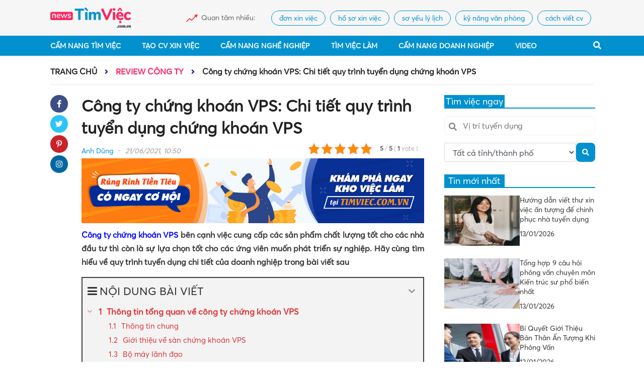

--- FILE ---
content_type: text/html; charset=UTF-8
request_url: https://news.timviec.com.vn/cong-ty-chung-khoan-vps-76802.html
body_size: 26020
content:
<!DOCTYPE html>
<!--[if IE 8]>
<html lang="vi" class="ie8"> <![endif]-->
<!--[if !IE]>
<html lang="vi"> <![endif]-->
<html lang="vi">
<head>
    <meta charset="UTF-8"/>
    <link rel="shortcut icon" type="image/x-icon" href="https://news.timviec.com.vn/favicon.ico">
    <meta http-equiv="Content-Type" content="text/html; charset=UTF-8">
    <meta name="viewport" content="width=device-width, initial-scale=1.0, user-scalable=yes">
    <meta http-equiv="X-UA-Compatible" content="IE=edge">
    <meta name="format-detection" content="telephone=no">
    <meta name="robots" content="index,follow"/>
            <meta name='robots' content='index,follow' />
        <meta name="google-site-verification" content="yCXSXYkJNHt2VKwWkcRvjF7JjFJ7O_7ihg6jMV0g_ko"/>
            <title>Công ty chứng khoán VPS: Chi tiết quy trình tuyển dụng chứng khoán VPS</title>
    
    
<!-- This site is optimized with the Yoast SEO Premium plugin v13.1 - https://yoast.com/wordpress/plugins/seo/ -->
<meta name="description" content="Công ty chứng khoán VPS bên cạnh việc cung cấp các sản phẩm chất lượng tốt cho các nhà đầu tư thì còn là sự lựa chọn tốt cho các ứng viên muốn phát triển sự nghiệp. Hãy cùng tìm hiểu về quy trình tuyển dụng chi tiết của doanh nghiệp trong bài viết sau "/>
<meta name="robots" content="max-snippet:-1, max-image-preview:large, max-video-preview:-1"/>
<link rel="canonical" href="https://news.timviec.com.vn/cong-ty-chung-khoan-vps-76802.html" />
<meta property="og:locale" content="en_US" />
<meta property="og:type" content="article" />
<meta property="og:title" content="Công ty chứng khoán VPS: Chi tiết quy trình tuyển dụng chứng khoán VPS" />
<meta property="og:description" content="Công ty chứng khoán VPS bên cạnh việc cung cấp các sản phẩm chất lượng tốt cho các nhà đầu tư thì còn là sự lựa chọn tốt cho các ứng viên muốn phát triển sự nghiệp. Hãy cùng tìm hiểu về quy trình tuyển dụng chi tiết của doanh nghiệp trong bài viết sau " />
<meta property="og:url" content="https://news.timviec.com.vn/cong-ty-chung-khoan-vps-76802.html" />
<meta property="og:site_name" content="Cẩm nang kiến thức về tuyển dụng, tìm việc làm mới nhất 2024" />
<meta property="article:tag" content="Ngành chứng khoán" />
<meta property="article:tag" content="sàn chứng khoán" />
<meta property="article:section" content="Review Công Ty" />
<meta property="article:published_time" content="2021-06-21T03:50:50+00:00" />
<meta property="article:modified_time" content="2021-10-19T04:29:12+00:00" />
<meta property="og:updated_time" content="2021-10-19T04:29:12+00:00" />
<meta property="og:image" content="https://img.timviec.com.vn/2021/06/cong-ty-chung-khoan-vps-4.jpg" />
<meta property="og:image:secure_url" content="https://img.timviec.com.vn/2021/06/cong-ty-chung-khoan-vps-4.jpg" />
<meta property="og:image:width" content="1000" />
<meta property="og:image:height" content="750" />
<meta name="twitter:card" content="summary_large_image" />
<meta name="twitter:description" content="Công ty chứng khoán VPS bên cạnh việc cung cấp các sản phẩm chất lượng tốt cho các nhà đầu tư thì còn là sự lựa chọn tốt cho các ứng viên muốn phát triển sự nghiệp. Hãy cùng tìm hiểu về quy trình tuyển dụng chi tiết của doanh nghiệp trong bài viết sau " />
<meta name="twitter:title" content="Công ty chứng khoán VPS: Chi tiết quy trình tuyển dụng chứng khoán VPS" />
<meta name="twitter:image" content="https://img.timviec.com.vn/2021/06/cong-ty-chung-khoan-vps-4.jpg" />
<script type='application/ld+json' class='yoast-schema-graph yoast-schema-graph--main'>{"@context":"https://schema.org","@graph":[{"@type":"WebSite","@id":"https://news.timviec.com.vn/#website","url":"https://news.timviec.com.vn/","name":"C\u1ea9m nang ki\u1ebfn th\u1ee9c v\u1ec1 tuy\u1ec3n d\u1ee5ng, t\u00ecm vi\u1ec7c l\u00e0m m\u1edbi nh\u1ea5t 2024","inLanguage":"en-US","potentialAction":{"@type":"SearchAction","target":"https://news.timviec.com.vn/?s={search_term_string}","query-input":"required name=search_term_string"}},{"@type":"ImageObject","@id":"https://news.timviec.com.vn/cong-ty-chung-khoan-vps-76802.html#primaryimage","inLanguage":"en-US","url":"https://img.timviec.com.vn/2021/06/cong-ty-chung-khoan-vps-4.jpg","width":1000,"height":750},{"@type":"WebPage","@id":"https://news.timviec.com.vn/cong-ty-chung-khoan-vps-76802.html#webpage","url":"https://news.timviec.com.vn/cong-ty-chung-khoan-vps-76802.html","name":"C\u00f4ng ty ch\u1ee9ng kho\u00e1n VPS: Chi ti\u1ebft quy tr\u00ecnh tuy\u1ec3n d\u1ee5ng ch\u1ee9ng kho\u00e1n VPS","isPartOf":{"@id":"https://news.timviec.com.vn/#website"},"inLanguage":"en-US","primaryImageOfPage":{"@id":"https://news.timviec.com.vn/cong-ty-chung-khoan-vps-76802.html#primaryimage"},"datePublished":"2021-06-21T03:50:50+00:00","dateModified":"2021-10-19T04:29:12+00:00","author":{"@id":"https://news.timviec.com.vn/#/schema/person/793c3fc437cdf5738f9c6cf38066ddbb"},"description":"C\u00f4ng ty ch\u1ee9ng kho\u00e1n VPS b\u00ean c\u1ea1nh vi\u1ec7c cung c\u1ea5p c\u00e1c s\u1ea3n ph\u1ea9m ch\u1ea5t l\u01b0\u1ee3ng t\u1ed1t cho c\u00e1c nh\u00e0 \u0111\u1ea7u t\u01b0 th\u00ec c\u00f2n l\u00e0 s\u1ef1 l\u1ef1a ch\u1ecdn t\u1ed1t cho c\u00e1c \u1ee9ng vi\u00ean mu\u1ed1n ph\u00e1t tri\u1ec3n s\u1ef1 nghi\u1ec7p. H\u00e3y c\u00f9ng t\u00ecm hi\u1ec3u v\u1ec1 quy tr\u00ecnh tuy\u1ec3n d\u1ee5ng chi ti\u1ebft c\u1ee7a doanh nghi\u1ec7p trong b\u00e0i vi\u1ebft sau\u00a0","breadcrumb":{"@id":"https://news.timviec.com.vn/cong-ty-chung-khoan-vps-76802.html#breadcrumb"}},{"@type":"BreadcrumbList","@id":"https://news.timviec.com.vn/cong-ty-chung-khoan-vps-76802.html#breadcrumb","itemListElement":[{"@type":"ListItem","position":1,"item":{"@type":"WebPage","@id":"https://news.timviec.com.vn/","url":"https://news.timviec.com.vn/","name":"Home"}},{"@type":"ListItem","position":2,"item":{"@type":"WebPage","@id":"https://news.timviec.com.vn/cong-ty-chung-khoan-vps-76802.html","url":"https://news.timviec.com.vn/cong-ty-chung-khoan-vps-76802.html","name":"C\u00f4ng ty ch\u1ee9ng kho\u00e1n VPS: Chi ti\u1ebft quy tr\u00ecnh tuy\u1ec3n d\u1ee5ng ch\u1ee9ng kho\u00e1n VPS"}}]},{"@type":["Person"],"@id":"https://news.timviec.com.vn/#/schema/person/793c3fc437cdf5738f9c6cf38066ddbb","name":"Anh D\u0169ng","image":{"@type":"ImageObject","@id":"https://news.timviec.com.vn/#authorlogo","inLanguage":"en-US","url":"https://secure.gravatar.com/avatar/61612c88e56b67e063646d5aa543e72c?s=96&d=mm&r=g","caption":"Anh D\u0169ng"},"sameAs":[]}]}</script>
<!-- / Yoast SEO Premium plugin. -->

<link rel='dns-prefetch' href='//s.w.org' />
		<script type="text/javascript">
			window._wpemojiSettings = {"baseUrl":"https:\/\/s.w.org\/images\/core\/emoji\/12.0.0-1\/72x72\/","ext":".png","svgUrl":"https:\/\/s.w.org\/images\/core\/emoji\/12.0.0-1\/svg\/","svgExt":".svg","source":{"concatemoji":"https:\/\/news.timviec.com.vn\/wp-includes\/js\/wp-emoji-release.min.js?ver=5.3.20"}};
			!function(e,a,t){var n,r,o,i=a.createElement("canvas"),p=i.getContext&&i.getContext("2d");function s(e,t){var a=String.fromCharCode;p.clearRect(0,0,i.width,i.height),p.fillText(a.apply(this,e),0,0);e=i.toDataURL();return p.clearRect(0,0,i.width,i.height),p.fillText(a.apply(this,t),0,0),e===i.toDataURL()}function c(e){var t=a.createElement("script");t.src=e,t.defer=t.type="text/javascript",a.getElementsByTagName("head")[0].appendChild(t)}for(o=Array("flag","emoji"),t.supports={everything:!0,everythingExceptFlag:!0},r=0;r<o.length;r++)t.supports[o[r]]=function(e){if(!p||!p.fillText)return!1;switch(p.textBaseline="top",p.font="600 32px Arial",e){case"flag":return s([127987,65039,8205,9895,65039],[127987,65039,8203,9895,65039])?!1:!s([55356,56826,55356,56819],[55356,56826,8203,55356,56819])&&!s([55356,57332,56128,56423,56128,56418,56128,56421,56128,56430,56128,56423,56128,56447],[55356,57332,8203,56128,56423,8203,56128,56418,8203,56128,56421,8203,56128,56430,8203,56128,56423,8203,56128,56447]);case"emoji":return!s([55357,56424,55356,57342,8205,55358,56605,8205,55357,56424,55356,57340],[55357,56424,55356,57342,8203,55358,56605,8203,55357,56424,55356,57340])}return!1}(o[r]),t.supports.everything=t.supports.everything&&t.supports[o[r]],"flag"!==o[r]&&(t.supports.everythingExceptFlag=t.supports.everythingExceptFlag&&t.supports[o[r]]);t.supports.everythingExceptFlag=t.supports.everythingExceptFlag&&!t.supports.flag,t.DOMReady=!1,t.readyCallback=function(){t.DOMReady=!0},t.supports.everything||(n=function(){t.readyCallback()},a.addEventListener?(a.addEventListener("DOMContentLoaded",n,!1),e.addEventListener("load",n,!1)):(e.attachEvent("onload",n),a.attachEvent("onreadystatechange",function(){"complete"===a.readyState&&t.readyCallback()})),(n=t.source||{}).concatemoji?c(n.concatemoji):n.wpemoji&&n.twemoji&&(c(n.twemoji),c(n.wpemoji)))}(window,document,window._wpemojiSettings);
		</script>
		<style type="text/css">
img.wp-smiley,
img.emoji {
	display: inline !important;
	border: none !important;
	box-shadow: none !important;
	height: 1em !important;
	width: 1em !important;
	margin: 0 .07em !important;
	vertical-align: -0.1em !important;
	background: none !important;
	padding: 0 !important;
}
</style>
	<link rel='stylesheet' id='wp-block-library-css'  href='https://news.timviec.com.vn/wp-includes/css/dist/block-library/style.min.css?ver=5.3.20' type='text/css' media='all' />
<link rel='stylesheet' id='kk-star-ratings-css'  href='https://news.timviec.com.vn/wp-content/plugins/kk-star-ratings/public/css/kk-star-ratings.css?ver=4.1.3' type='text/css' media='all' />
<style id='kk-star-ratings-inline-css' type='text/css'>
.kk-star-ratings .kksr-stars .kksr-star {
        margin-right: 4px;
    }
    [dir="rtl"] .kk-star-ratings .kksr-stars .kksr-star {
        margin-left: 4px;
        margin-right: 0;
    }
</style>
<link rel='stylesheet' id='fixedtoc-style-css'  href='https://news.timviec.com.vn/wp-content/plugins/fixed-toc/frontend/assets/css/ftoc.min.css?ver=5.3.20' type='text/css' media='all' />
<style id='fixedtoc-style-inline-css' type='text/css'>
.ftwp-in-post#ftwp-container-outer { height: auto; } #ftwp-container.ftwp-wrap #ftwp-contents { width: 280px; height: auto; font-size: 0px; } .ftwp-in-post#ftwp-container-outer #ftwp-contents { height: auto; } #ftwp-container.ftwp-wrap #ftwp-trigger { width: 37px; height: 37px; font-size: 22.2px; } #ftwp-container #ftwp-trigger.ftwp-border-thin { font-size: 21.7px; } #ftwp-container.ftwp-wrap #ftwp-header { font-size: 22px; font-family: inherit; } #ftwp-container.ftwp-wrap #ftwp-header-title { font-weight: normal; } #ftwp-container.ftwp-wrap #ftwp-list { font-size: 15px; font-family: inherit; } #ftwp-container #ftwp-list.ftwp-liststyle-decimal .ftwp-anchor::before { font-size: 15px; } #ftwp-container #ftwp-list.ftwp-strong-first>.ftwp-item>.ftwp-anchor .ftwp-text { font-size: 16.5px; } #ftwp-container #ftwp-list.ftwp-strong-first.ftwp-liststyle-decimal>.ftwp-item>.ftwp-anchor::before { font-size: 16.5px; } #ftwp-container.ftwp-wrap #ftwp-trigger { color: #dd3333; background: rgba(243,243,243,0.95); } #ftwp-container.ftwp-wrap #ftwp-trigger { border-color: rgba(51,51,51,0.95); } #ftwp-container.ftwp-wrap #ftwp-contents { border-color: rgba(51,51,51,0.95); } #ftwp-container.ftwp-wrap #ftwp-header { color: #333; background: rgba(243,243,243,0.95); } #ftwp-container.ftwp-wrap #ftwp-contents:hover #ftwp-header { background: #f3f3f3; } #ftwp-container.ftwp-wrap #ftwp-list { color: #dd3333; background: rgba(243,243,243,0.95); } #ftwp-container.ftwp-wrap #ftwp-contents:hover #ftwp-list { background: #f3f3f3; } #ftwp-container.ftwp-wrap #ftwp-list .ftwp-anchor:hover { color: #1e73be; } #ftwp-container.ftwp-wrap #ftwp-list .ftwp-anchor:focus, #ftwp-container.ftwp-wrap #ftwp-list .ftwp-active, #ftwp-container.ftwp-wrap #ftwp-list .ftwp-active:hover { color: #fff; } #ftwp-container.ftwp-wrap #ftwp-list .ftwp-text::before { background: rgba(221,51,51,0.95); } .ftwp-heading-target::before { background: rgba(221,51,51,0.95); }
</style>
<script type='text/javascript' src='https://news.timviec.com.vn/wp-includes/js/jquery/jquery.js?ver=1.12.4-wp'></script>
<script type='text/javascript' src='https://news.timviec.com.vn/wp-includes/js/jquery/jquery-migrate.min.js?ver=1.4.1'></script>
<link rel='https://api.w.org/' href='https://news.timviec.com.vn/wp-json/' />
<link rel="EditURI" type="application/rsd+xml" title="RSD" href="https://news.timviec.com.vn/xmlrpc.php?rsd" />
<link rel="wlwmanifest" type="application/wlwmanifest+xml" href="https://news.timviec.com.vn/wp-includes/wlwmanifest.xml" /> 
<meta name="generator" content="WordPress 5.3.20" />
<link rel='shortlink' href='https://news.timviec.com.vn/?p=76802' />
<link rel="alternate" type="application/json+oembed" href="https://news.timviec.com.vn/wp-json/oembed/1.0/embed?url=https%3A%2F%2Fnews.timviec.com.vn%2Fcong-ty-chung-khoan-vps-76802.html" />
<link rel="alternate" type="text/xml+oembed" href="https://news.timviec.com.vn/wp-json/oembed/1.0/embed?url=https%3A%2F%2Fnews.timviec.com.vn%2Fcong-ty-chung-khoan-vps-76802.html&#038;format=xml" />
<script type="application/ld+json">{
    "@context": "https://schema.org/",
    "@type": "CreativeWorkSeries",
    "name": "C&ocirc;ng ty chứng kho&aacute;n VPS: Chi tiết quy tr&igrave;nh tuyển dụng chứng kho&aacute;n VPS",
    "aggregateRating": {
        "@type": "AggregateRating",
        "ratingValue": "5",
        "bestRating": "5",
        "ratingCount": "1"
    }
}</script>

    <!-- BEGIN PLUGIN CSS -->
    <link rel="stylesheet" href="https://news.timviec.com.vn/wp-content/themes/newsv2timviec/assets/css/font-awesome.min.css">
    <link rel="stylesheet" href="https://news.timviec.com.vn/wp-content/themes/newsv2timviec/assets/css/bootstrap.min.css">
    <link rel="stylesheet" href="https://news.timviec.com.vn/wp-content/themes/newsv2timviec/assets/css/owl.carousel.min.css">
    <link rel="stylesheet" href="https://news.timviec.com.vn/wp-content/themes/newsv2timviec/assets/css/swiper.min.css">
    <link rel="stylesheet" href="https://news.timviec.com.vn/wp-content/themes/newsv2timviec/assets/css/style.css?ver=37">
    <link rel="stylesheet" href="https://news.timviec.com.vn/wp-content/themes/newsv2timviec/assets/css/responsive.css?ver=37">
    <link rel="stylesheet" href="https://news.timviec.com.vn/wp-content/themes/newsv2timviec/assets/css/custom.css?ver=37">

        <script type="application/ld+json">
        {
            "@context": "https://schema.org",
            "@type": "EmploymentAgency",
            "name": "Thông Tin Việc Làm",
            "alternateName": "Cẩm nang kiến thức về tuyển dụng, tìm việc làm mới nhất 2025",
            "logo": "https://img.timviec.com.vn/2020/08/news.png",
            "image": "https://img.timviec.com.vn/2020/08/news.png",
            "description": "Tổng hợp các thông tin tuyển dụng, tìm việc làm của tất cả các nghề nghiệp. Chia sẻ cách viết CV độc đáo, đẹp mắt và bí quyết phỏng vấn xin việc hiệu quả.",
            "hasMap": "https://www.google.com/maps/place/T%C3%ACm+Vi%E1%BB%87c:+T%E1%BA%A1o+m%E1%BA%ABu+CV+xin+vi%E1%BB%87c+Online+-+T%C3%ACm+vi%E1%BB%87c+l%C3%A0m+nhanh+t%E1%BA%A1i+nh%C3%A0/@21.0251277,105.7889983,17z/data=!3m1!4b1!4m5!3m4!1s0x3135abac100e9c7f:0xf6f18e47746a45c9!8m2!3d21.0251227!4d105.791187",
            "url": "https://news.timviec.com.vn/",
            "telephone": "0981448766",
            "priceRange": 0,
            "address": {
                "@type": "PostalAddress",
                "streetAddress": "Số 81, ngõ 68, đường Cầu Giấy, Tổ 05, Phường Quan Hoa, Quận Cầu Giấy, TP Hà Nội, Việt Nam",
                "addressLocality": "Cầu Giấy",
                "addressRegion": "Hà Nội",
                "postalCode": "100000",
                "addressCountry": "Việt Nam"
            },
            "geo": {
                "@type": "GeoCoordinates",
                "latitude": 21.0251227,
                "longitude": 105.7889983
            },
            "openingHoursSpecification": {
                "@type": "OpeningHoursSpecification",
                "dayOfWeek": [
                    "Monday",
                    "Tuesday",
                    "Wednesday",
                    "Thursday",
                    "Friday"
                ],
                "opens": "00:00",
                "closes": "23:59"
            },
            "sameAs": [
                "https://www.facebook.com/timvieclamplus/",
                "https://twitter.com/tinvieclam12",
                "https://www.linkedin.com/in/thongtinvieclam/",
                "https://www.pinterest.com/tinvieclam/",
                "https://thongtinvieclam.tumblr.com/",
                "https://soundcloud.com/thongtinvieclam",
                "https://www.youtube.com/channel/UCXPSOtrIb1SUzX6PpLXgedw",
                "https://sites.google.com/site/tintimviec/",
                "https://thongtinvieclam1.blogspot.com/",
                "https://medium.com/@newstimviec",
                "https://thongtinvieclam12.wordpress.com/",
                "https://ello.co/thongtinvieclam/",
                "https://thongtinvieclam1.weebly.com/"
            ]
        }
    </script>
                <script type="application/ld+json">
        {
            "@context": "http://schema.org",
            "@type": "BreadcrumbList",
            "itemListElement": [
                {
                    "@type": "ListItem",
                    "position": 1,
                    "item": {
                        "@id": "https://news.timviec.com.vn/",
                        "name": "Trang chủ"
                    }
                },
                {
                    "@type": "ListItem",
                    "position": 2,
                    "item": {
                        "@id": "https://news.timviec.com.vn/cam-nang-doanh-nghiep/review-cong-ty",
                        "name": "Review Công Ty"
                    }
                }
            ]
        }




        </script>
                <script type="application/ld+json">
                    {
                        "@context": "http://schema.org",
                        "@type": "NewsArticle",
                        "mainEntityOfPage": {
                            "@type": "WebPage",
                            "@id": "https://news.timviec.com.vn/cong-ty-chung-khoan-vps-76802.html"
                        },
                        "headline": "Công ty chứng khoán VPS: Chi tiết quy trình tuyển dụng chứng khoán VPS",
                        "description": "Công ty chứng khoán VPS bên cạnh việc cung cấp các sản phẩm chất lượng tốt cho các nhà đầu tư thì còn là sự lựa chọn tốt cho các ứng viên muốn phát triển sự nghiệp. Hãy cùng tìm hiểu về quy trình tuyển dụng chi tiết của doanh nghiệp trong bài viết sau ",
                        "image": {
                            "@type": "ImageObject",
                            "url": "https://img.timviec.com.vn/2021/06/cong-ty-chung-khoan-vps-4.jpg",
                            "width": 600,
                            "height": 316
                        },
                        "datePublished": "2021-06-21 03:50:50",
                        "dateModified": "2021-06-21 03:50:50",
                        "author": {
                            "@type": "Person",
                            "name": "dungnv"
                        },
                        "publisher": {
                            "@type": "Organization",
                            "name": "news.timviec.com.vn",
                            "logo": {
                                "@type": "ImageObject",
                                "url": "https://img.timviec.com.vn/2020/08/news.png",
                                "width": 60,
                                "height": 60
                            }
                        }
                    }





        </script>
        <style type="text/css">
        .cate-page span.current {
            background: #0091ce;
            color: #fff;
            width: 100%;
            height: 100%;
            border: none;
            display: block;
        }

        .cate-number a {
            display: block;
        }
    </style>
            <script async src="https://www.googletagmanager.com/gtag/js?id=UA-141604555-29"></script>
        <script>
            window.dataLayer = window.dataLayer || [];
            function gtag(){dataLayer.push(arguments);}
            gtag('js', new Date());

            gtag('config', 'UA-141604555-29');
        </script>
        <!-- Google Tag Manager -->
        <script>(function(w,d,s,l,i){w[l]=w[l]||[];w[l].push({'gtm.start':
                    new Date().getTime(),event:'gtm.js'});var f=d.getElementsByTagName(s)[0],
                j=d.createElement(s),dl=l!='dataLayer'?'&l='+l:'';j.async=true;j.src=
                'https://www.googletagmanager.com/gtm.js?id='+i+dl;f.parentNode.insertBefore(j,f);
            })(window,document,'script','dataLayer','GTM-N9LWKHWW');</script>
        <!-- End Google Tag Manager -->

        <script>window.twttr = (function (d, s, id) {
                var js, fjs = d.getElementsByTagName(s)[0],
                    t = window.twttr || {};
                if (d.getElementById(id)) return t;
                js = d.createElement(s);
                js.id = id;
                js.src = "https://platform.twitter.com/widgets.js";
                fjs.parentNode.insertBefore(js, fjs);

                t._e = [];
                t.ready = function (f) {
                    t._e.push(f);
                };

                return t;
            }(document, "script", "twitter-wjs"));</script>
        <script type="text/javascript">
            (function (c, l, a, r, i, t, y) {
                c[a] = c[a] || function () {
                    (c[a].q = c[a].q || []).push(arguments)
                };
                t = l.createElement(r);
                t.async = 1;
                t.src = "https://www.clarity.ms/tag/" + i;
                y = l.getElementsByTagName(r)[0];
                y.parentNode.insertBefore(t, y);
            })(window, document, "clarity", "script", "3yjwyq3223");
        </script>
        <!-- Google Tag Manager -->
        <script>(function (w, d, s, l, i) {
                w[l] = w[l] || [];
                w[l].push({
                    'gtm.start':
                        new Date().getTime(), event: 'gtm.js'
                });
                var f = d.getElementsByTagName(s)[0],
                    j = d.createElement(s), dl = l != 'dataLayer' ? '&l=' + l : '';
                j.async = true;
                j.src =
                    'https://www.googletagmanager.com/gtm.js?id=' + i + dl;
                f.parentNode.insertBefore(j, f);
            })(window, document, 'script', 'dataLayer', 'GTM-5BNS2MT');</script>
        <!-- End Google Tag Manager -->
    
    <script type="text/javascript" src="https://news.timviec.com.vn/wp-content/themes/newsv2timviec/assets/js/jquery.min.js"></script>
    <script src="https://cdn.jsdelivr.net/npm/sweetalert2@9"></script>

    <script async src="https://static.amcdn.vn/tka/cdn.js"></script>
    <script>
        var arfAsync = arfAsync || [];
    </script>
    <script id="arf-core-js" onerror="window.arferrorload=true;"src="//media1.admicro.vn/cms/Arf.min.js" async></script>
    <script>
        window.data_khac = {
            verAsset: '?v=37',
        };
    </script>
    <script src="https://pagead2.googlesyndication.com/pagead/js/adsbygoogle.js?client=ca-pub-3619133031508264" async="" data-checked-head="true"></script>
</head>
<body class="post-template-default single single-post postid-76802 single-format-standard has-ftoc" >
<!--Thêm class tượng trưng cho mỗi trang lên <body> để tùy biến-->

<div id="fb-root"></div>
<script async defer crossorigin="anonymous" src="https://connect.facebook.net/vi_VN/sdk.js#xfbml=1&version=v8.0" nonce="cjgucP3i"></script>
<div class="wrapper">
    <div class="">
        <header>
            <div class="top-header">
                <div class="container">
                    <div class="header-logo  align-items-center">
                        <div class="logo">
                            <button type="button" id="sidebarCollapse" class="btn btn-info">
                                <i class="fa fa-bars" aria-hidden="true"></i>
                            </button>
                            <a href="/" class="thumb home-logo">
<!--                                <img src="https://img.timviec.com.vn/2021/12/news.timviec.png"-->
                                <img src="https://news.timviec.com.vn/wp-content/themes/newsv2timviec/assets/image/logo.png"
                                     alt="Cẩm nang kiến thức về tuyển dụng, tìm việc làm mới nhất 2025 | News.timviec.com.vn">
                            </a>
                            <a href="javascript:void(0)" class="menu-search_btn menu-search_btn-mobile">
                                <i class="fa fa-search" aria-hidden="true"></i>
                            </a>
                        </div>
                        <div class="chennal-populer" id="channelmode">
                                                            <div><span>Quan tâm nhiều:</span></div>
                                <div class="swiper-container">
                                    <div class="swiper-wrapper">
                                                                                    <div class="swiper-slide">
                                                <h2>
                                                    <a href="https://news.timviec.com.vn/tag/don-xin-viec">
                                                        đơn xin việc</a>
                                                </h2>
                                            </div>
                                                                                    <div class="swiper-slide">
                                                <h2>
                                                    <a href="https://news.timviec.com.vn/tag/ho-so-xin-viec">
                                                        hồ sơ xin việc</a>
                                                </h2>
                                            </div>
                                                                                    <div class="swiper-slide">
                                                <h2>
                                                    <a href="https://news.timviec.com.vn/tag/so-yeu-ly-lich">
                                                        sơ yếu lý lịch</a>
                                                </h2>
                                            </div>
                                                                                    <div class="swiper-slide">
                                                <h2>
                                                    <a href="https://news.timviec.com.vn/tag/ky-nang-van-phong">
                                                        kỹ năng văn phòng</a>
                                                </h2>
                                            </div>
                                                                                    <div class="swiper-slide">
                                                <h2>
                                                    <a href="https://news.timviec.com.vn/tag/cach-viet-cv">
                                                        cách viết cv</a>
                                                </h2>
                                            </div>
                                                                            </div>
                                </div>
                                                    </div>
                    </div>
                </div>

                <div class="mobile">
                    <style>
                        .nav-res-bottom .nav-res_item {
                            border-right: 1px solid #f0eff4;
                        }

                        .nav-res-bottom .nav-res_item:last-child {
                            border-right: none;
                        }

                        .nav-res_item {
                            padding: 10px 0;
                        }

                        .nav-res-bottom {
                            padding: 0;
                            border-bottom: 1px solid #f0eff4;
                        }
                    </style>
                    <div class="nav-res-bottom head" style="position: static;display: none !important;">
                        <div class="nav-res_item" style="width: 50%">
                            <a class="nav-res_item_name" href="https://cv.timviec.com.vn" style="position: relative;">
                                <i class="fas fa-file-edit"></i>
                                <span>Tạo CV</span>
                                <span style="top: -2px;right: 40px;position: absolute;font-size: 11px;"
                                      class="badge badge-danger">HOT</span>
                            </a>
                        </div>
                        <div class="nav-res_item" style="width: 50%">
                            <a class="nav-res_item_name" href="https://timviec.com.vn">
                                <i class="fas fa-file-alt"></i>
                                <span class="dropbtn">Tìm việc</span>
                            </a>
                        </div>
                    </div>
                    <!--                    <div class="box-tag-utility">-->
                    <!--                        <div class="title-utility-header">-->
                    <!--                            <h2>CẨM NANG</h2>-->
                    <!--                        </div>-->
                    <!--                        <div class="box-tag-list">-->
                    <!--                            <div class="row-utility">-->
                    <!--                                <a href="/cam-nang-nghe-nghiep">CẨM NANG NGHỀ NGHIỆP</a>-->
                    <!--                                <a href="/ky-nang-van-phong">KỸ NĂNG VĂN PHÒNG</a>-->
                    <!--                            </div>-->
                    <!--                            <div class="row-utility">-->
                    <!--                                <a href="/ky-nang-phong-van">KỸ NĂNG PHỎNG VẤN</a>-->
                    <!--                                <a href="/business">BUSINESS</a>-->
                    <!--                            </div>-->
                    <!--                        </div>-->
                    <!--                    </div>-->
                </div>
            </div>
            <div class="bottom-header">
                <div class="container">
                    <div class="main-menu">
                        <ul id=" " class="menu-cate">
                            <li class="menu-search-mb">
                                <form class="search-mb" action="/" method="GET">
                                    <input type="text" name="s" placeholder="Tìm kiếm">
                                    <button type="submit"><i class="fa fa-search"></i></button>
                                </form>
                            </li>
                            <li class="menu-cate-1"><a href="/cam-nang-tim-viec"> Cẩm Nang
                                    Tìm Việc</a>
                                <i class="fas fa-angle-right icon_sub"></i>
                                <ul class="menu-cate-1_drop">
                                    <li class="menu-cate-1"><a
                                                href="/cam-nang-tim-viec/cach-viet-cv"> Cách
                                            Viết CV</a>
                                    </li>
                                    <li class="menu-cate-1"><a href="/tag/ho-so-xin-viec"> Hồ
                                            sơ xin việc</a>
                                    </li>
                                    <li class="menu-cate-1"><a href="/tag/cv-xin-viec"> CV
                                            xin việc</a>
                                    </li>
                                    <li class="menu-cate-1"><a href="/tag/don-xin-viec"> Đơn
                                            xin việc</a>
                                    </li>
                                    <li class="menu-cate-1"><a href="/tag/thu-xin-viec"> Thư
                                            xin việc</a>
                                    </li>
                                    <li class="menu-cate-1"><a href="/tag/so-yeu-ly-lich"> Sơ
                                            yếu lý lịch</a>
                                    </li>
                                    <li class="menu-cate-1">
                                        <a href="/cam-nang-tim-viec/ky-nang-phong-van">
                                            Kỹ Năng Phỏng Vấn</a>
                                    </li>
                                </ul>
                            </li>
                            <li class="menu-cate-1"><a rel="nofollow"
                                                       href="https://cv.timviec.com.vn/?utm_source=news.timviec.com.vn&utm_campaign=menunews">
                                    Tạo CV Xin Việc</a>
                            </li>
                            <li class="menu-cate-1"><a href="/cam-nang-nghe-nghiep"> Cẩm Nang
                                    Nghề Nghiệp</a>
                                <i class="fas fa-angle-right icon_sub"></i>
                                <ul class="menu-cate-1_drop">
                                    <li class="menu-cate-1"><a
                                                href="/cam-nang-nghe-nghiep/nghe-nghiep">
                                            Nghề Nghiệp</a>
                                    </li>
                                    <li class="menu-cate-1"><a
                                                href="/cam-nang-nghe-nghiep/bieu-mau"> Biểu
                                            Mẫu</a>
                                    </li>
                                    <li class="menu-cate-1"><a
                                                href="/cam-nang-nghe-nghiep/luong-thuong">
                                            Lương Thưởng</a>
                                    </li>
                                    <li class="menu-cate-1"><a
                                                href="/cam-nang-nghe-nghiep/ky-nang-van-phong">
                                            Kỹ Năng Văn Phòng</a>
                                    </li>
                                    <li class="menu-cate-1"><a
                                                href="/cam-nang-nghe-nghiep/huong-nghiep">
                                            Hướng Nghiệp</a>
                                    </li>
                                </ul>
                            </li>
                            <li class="menu-cate-1"><a rel="nofollow"
                                                       href="https://timviec.com.vn/?utm_source=news.timviec.com.vn&utm_campaign=menunews">
                                    Tìm Việc Làm</a>
                            </li>
                            <li class="menu-cate-1"><a href="/cam-nang-doanh-nghiep"> Cẩm
                                    Nang Doanh Nghiệp</a>
                                <i class="fas fa-angle-right icon_sub"></i>
                                <ul class="menu-cate-1_drop">
                                    <li class="menu-cate-1"><a
                                                href="/cam-nang-doanh-nghiep/chuyen-cong-so">
                                            Chuyện Công Sở</a>
                                    </li>
                                    <li class="menu-cate-1"><a
                                                href="/cam-nang-doanh-nghiep/business"> Doanh
                                            Nhân</a>
                                    </li>
                                    <li class="menu-cate-1"><a
                                                href="/cam-nang-doanh-nghiep/top-cong-ty">
                                            Top Công Ty</a>
                                    </li>
                                    <li class="menu-cate-1"><a
                                                href="/cam-nang-doanh-nghiep/review-cong-ty">
                                            Review Công Ty</a>
                                    </li>
                                </ul>
                            </li>
                            <li class="menu-cate-1"><a href="/video"> Video</a>
                                <i class="fas fa-angle-right icon_sub"></i>
                                <ul class="menu-cate-1_drop">
                                    <li class="menu-cate-1"><a
                                                href="/video/cam-nang-tuyen-dung"> Cẩm Nang
                                            Tuyển Dụng</a>
                                    </li>
                                    <li class="menu-cate-1"><a href="/video/nghe-ke-toan">
                                            Nghề Kế Toán</a>
                                    </li>
                                    <li class="menu-cate-1"><a href="/tin-tuc"> Tin Tức</a>
                                    </li>
                                    <li class="menu-cate-1"><a href="/video/nghe-cong-nhan">
                                            Nghề Công Nhân</a>
                                    </li>
                                </ul>
                            </li>
                        </ul>
                                                <div class="menu-action">
                            <div class="menu-search">
                                <a href="javascript:void(0)" class="menu-search_btn">
                                    <i class="fa fa-search" aria-hidden="true"></i>
                                </a>
                                <form class="search-bar" action="/" method="GET">
                                    <input type="text" name="s" placeholder="Tìm kiếm">
                                    <button class=""><i class="fa fa-search" aria-hidden="true"></i></button>
                                </form>
                            </div>
                        </div>
                        <div class="overlay"></div>
                    </div>
                </div>
            </div>
        </header><style>
    #content_detail table {
        width: 100% !important;
    }
</style>
<section class="content-page">

    <div class="main-content-page main-content-page-detail">
        <div class="container">
            <div class="detail-header">
                <div class="main-breadcrumb">
                    <ul class="menu_bread-tp">
                        <li class="first-breadcrumb">
                            <a href="/">Trang chủ</a>
                        </li>
                        <span><i class="fa fa-angle-right"></i></span>
                        <li class="active">
                            <a href="https://news.timviec.com.vn/cam-nang-doanh-nghiep/review-cong-ty" title="Review Công Ty">Review Công Ty</a>
                        </li>
                        <span><i class="fa fa-angle-right"></i></span>
                        <li>
                            <a href="javascript:void(0)" style="text-transform: none">Công ty chứng khoán VPS: Chi tiết quy trình tuyển dụng chứng khoán VPS</a>
                        </li>
                    </ul>
                </div>
                <!--                <div class="detail-header-right">-->
                <!--                    <span class="timer">Thứ hai, 24/08/2020, 07:24 AM</span>-->
                <!--                </div>-->
            </div>
            <div class="detail-body">
                <div class="detail-body-left">
                    <div class="floating-bar">
                        <ul class="detail-header-action" id="floating-bar">
                            <li>
                                <a href="https://www.facebook.com/sharer/sharer.php?u=https%3A%2F%2Fnews.timviec.com.vn%2Fcong-ty-chung-khoan-vps-76802.html" rel="nofollow" target="_blank">
                                    <i class="fab fa-facebook-f"></i>
                                </a>
                            </li>
                            <li>
                                <a href="https://twitter.com/intent/tweet?text=C%C3%B4ng+ty+ch%E1%BB%A9ng+kho%C3%A1n+VPS%3A+Chi+ti%E1%BA%BFt+quy+tr%C3%ACnh+tuy%E1%BB%83n+d%E1%BB%A5ng+ch%E1%BB%A9ng+kho%C3%A1n+VPS&url=https%3A%2F%2Fnews.timviec.com.vn%2Fcong-ty-chung-khoan-vps-76802.html&via=Webtintuc.com" rel="nofollow" target="_blank">
                                    <i class="fab fa-twitter"></i>
                                </a>
                            </li>
                            <li>
                                <a href="https://www.pinterest.com/pin/create/button/?url=https://news.timviec.com.vn/cong-ty-chung-khoan-vps-76802.html&media=https://img.timviec.com.vn/2021/06/cong-ty-chung-khoan-vps-4.jpg" rel="nofollow" target="_blank">
                                    <i class="fab fa-pinterest-p"></i>
                                </a>
                            </li>
                            <li>
                                <a href="https://www.linkedin.com/shareArticle?mini=true&url=https://news.timviec.com.vn/cong-ty-chung-khoan-vps-76802.html&title=C%C3%B4ng+ty+ch%E1%BB%A9ng+kho%C3%A1n+VPS%3A+Chi+ti%E1%BA%BFt+quy+tr%C3%ACnh+tuy%E1%BB%83n+d%E1%BB%A5ng+ch%E1%BB%A9ng+kho%C3%A1n+VPS" rel="nofollow" target="_blank">
                                    <i class="fab fa-instagram"></i>
                                </a>
                            </li>
                        </ul>
                    </div>
                    <div class="detail-content">
                        <h1 class="main-title main-title-super detail-title">Công ty chứng khoán VPS: Chi tiết quy trình tuyển dụng chứng khoán VPS </h1>
                        <div class="rating-start float-right mb-2">
                            <div style="display: none;"
    class="kk-star-ratings   "
    data-id="76802"
    data-slug="">
    <div class="kksr-stars">
    <div class="kksr-stars-inactive">
            <div class="kksr-star" data-star="1">
            <div class="kksr-icon" style="width: 22px; height: 22px;"></div>
        </div>
            <div class="kksr-star" data-star="2">
            <div class="kksr-icon" style="width: 22px; height: 22px;"></div>
        </div>
            <div class="kksr-star" data-star="3">
            <div class="kksr-icon" style="width: 22px; height: 22px;"></div>
        </div>
            <div class="kksr-star" data-star="4">
            <div class="kksr-icon" style="width: 22px; height: 22px;"></div>
        </div>
            <div class="kksr-star" data-star="5">
            <div class="kksr-icon" style="width: 22px; height: 22px;"></div>
        </div>
    </div>
    <div class="kksr-stars-active" style="width: 130px;">
            <div class="kksr-star">
            <div class="kksr-icon" style="width: 22px; height: 22px;"></div>
        </div>
            <div class="kksr-star">
            <div class="kksr-icon" style="width: 22px; height: 22px;"></div>
        </div>
            <div class="kksr-star">
            <div class="kksr-icon" style="width: 22px; height: 22px;"></div>
        </div>
            <div class="kksr-star">
            <div class="kksr-icon" style="width: 22px; height: 22px;"></div>
        </div>
            <div class="kksr-star">
            <div class="kksr-icon" style="width: 22px; height: 22px;"></div>
        </div>
    </div>
</div>
    <div class="kksr-legend">
            <strong class="kksr-score">5</strong>
        <span class="kksr-muted">/</span>
        <strong>5</strong>
        <span class="kksr-muted">(</span>
        <strong class="kksr-count">1</strong>
        <span class="kksr-muted">
            vote        </span>
        <span class="kksr-muted">)</span>
    </div>
</div>
                        </div>
                        <div class="content-author">
                                                        <div class="">
                                <a href="/author/dungnv" class="news-left-item-time" title="Anh Dũng">Anh Dũng</a>
                                <span class="alert-light">21/06/2021, 10:50</span>
                            </div>
                        </div>
                        <div class="image-banner">
                            <a href="https://timviec.com.vn/?utm_source=news.timviec.com.vn&utm_campaign=topnews" target="_blank"><img src="wp-content/themes/newsv2timviec/assets/image/timviec1.jpg"></a>
                        </div>

                        <div class="content content-img-tp" id="content_detail">

                            <div id="ftwp-postcontent"><p style="text-align: justify;"><strong><a href="https://news.timviec.com.vn/cong-ty-chung-khoan-vps-76802.html">C&ocirc;ng ty ch&#7913;ng kho&aacute;n VPS</a> b&ecirc;n c&#7841;nh vi&#7879;c cung c&#7845;p c&aacute;c s&#7843;n ph&#7849;m ch&#7845;t l&#432;&#7907;ng t&#7889;t cho c&aacute;c nh&agrave; &#273;&#7847;u t&#432; th&igrave; c&ograve;n l&agrave; s&#7921; l&#7921;a ch&#7885;n t&#7889;t cho c&aacute;c &#7913;ng vi&ecirc;n mu&#7889;n ph&aacute;t tri&#7875;n s&#7921; nghi&#7879;p. H&atilde;y c&ugrave;ng t&igrave;m hi&#7875;u v&#7873; quy tr&igrave;nh tuy&#7875;n d&#7909;ng chi ti&#7871;t c&#7911;a doanh nghi&#7879;p trong b&agrave;i vi&#7871;t sau&nbsp;</strong></p> <div id="ftwp-container-outer" class="ftwp-in-post ftwp-float-none"><div id="ftwp-container" class="ftwp-wrap ftwp-hidden-state ftwp-minimize ftwp-top-left"><button type="button" id="ftwp-trigger" class="ftwp-shape-round ftwp-border-thin" title="click To Maximize The Table Of Contents"><span class="ftwp-trigger-icon ftwp-icon-menu"></span></button><nav id="ftwp-contents" class="ftwp-shape-square ftwp-border-medium"><header id="ftwp-header"><span id="ftwp-header-control" class="ftwp-icon-menu"></span><button type="button" id="ftwp-header-minimize"></button><h3 id="ftwp-header-title">N&#7896;I DUNG B&Agrave;I VI&#7870;T</h3></header><ol id="ftwp-list" class="ftwp-liststyle-decimal ftwp-effect-bounce-to-right ftwp-list-nest ftwp-strong-first ftwp-colexp ftwp-colexp-icon"><li class="ftwp-item ftwp-has-sub ftwp-expand"><button type="button" class="ftwp-icon-expand"></button><a class="ftwp-anchor" href="#thong-tin-tong-quan-ve-cong-ty-chung-khoan-vps"><span class="ftwp-text">Th&ocirc;ng tin t&#7893;ng quan v&#7873; c&ocirc;ng ty ch&#7913;ng kho&aacute;n VPS&nbsp;</span></a><ol class="ftwp-sub"><li class="ftwp-item"><a class="ftwp-anchor" href="#thong-tin-chung"><span class="ftwp-text">Th&ocirc;ng tin chung&nbsp;</span></a></li><li class="ftwp-item"><a class="ftwp-anchor" href="#gioi-thieu-ve-san-chung-khoan-vps"><span class="ftwp-text">Gi&#7899;i thi&#7879;u v&#7873; s&agrave;n ch&#7913;ng kho&aacute;n VPS&nbsp;</span></a></li><li class="ftwp-item"><a class="ftwp-anchor" href="#bo-may-lanh-dao"><span class="ftwp-text">B&#7897; m&aacute;y l&atilde;nh &#273;&#7841;o&nbsp;</span></a></li></ol></li><li class="ftwp-item"><a class="ftwp-anchor" href="#cong-ty-chung-khoan-vps-hien-dang-co-nhung-san-pham-nao"><span class="ftwp-text">C&ocirc;ng ty ch&#7913;ng kho&aacute;n VPS hi&#7879;n &#273;ang c&oacute; nh&#7919;ng s&#7843;n ph&#7849;m n&agrave;o ?</span></a></li><li class="ftwp-item ftwp-has-sub ftwp-expand"><button type="button" class="ftwp-icon-expand"></button><a class="ftwp-anchor" href="#danh-gia-moi-truong-lam-viec-cua-chung-khoan-vps"><span class="ftwp-text">&#272;&aacute;nh gi&aacute; m&ocirc;i tr&#432;&#7901;ng l&agrave;m vi&#7879;c c&#7911;a ch&#7913;ng kho&aacute;n VPS&nbsp;</span></a><ol class="ftwp-sub"><li class="ftwp-item"><a class="ftwp-anchor" href="#co-so-vat-chat-tai-cong-ty"><span class="ftwp-text">C&#417; s&#7903; v&#7853;t ch&#7845;t t&#7841;i c&ocirc;ng ty&nbsp;</span></a></li><li class="ftwp-item"><a class="ftwp-anchor" href="#phuc-loi-khong-chi-la-luong"><span class="ftwp-text">Ph&uacute;c l&#7907;i kh&ocirc;ng ch&#7881; l&agrave; l&#432;&#417;ng&nbsp;</span></a></li><li class="ftwp-item"><a class="ftwp-anchor" href="#co-hoi-phat-trien-nghe-nghiep-len-tam-cao-moi"><span class="ftwp-text">C&#417; h&#7897;i ph&aacute;t tri&#7875;n ngh&#7873; nghi&#7879;p l&ecirc;n t&#7847;m cao m&#7899;i&nbsp;</span></a></li><li class="ftwp-item"><a class="ftwp-anchor" href="#co-hoi-duoc-hoc-tap-thuong-xuyen"><span class="ftwp-text">C&#417; h&#7897;i &#273;&#432;&#7907;c h&#7885;c t&#7853;p th&#432;&#7901;ng xuy&ecirc;n&nbsp;</span></a></li></ol></li><li class="ftwp-item ftwp-has-sub ftwp-expand"><button type="button" class="ftwp-icon-expand"></button><a class="ftwp-anchor" href="#thong-tin-cong-ty-chung-khoan-vps-tuyen-dung"><span class="ftwp-text">Th&ocirc;ng tin c&ocirc;ng ty ch&#7913;ng kho&aacute;n VPS tuy&#7875;n d&#7909;ng&nbsp;</span></a><ol class="ftwp-sub"><li class="ftwp-item"><a class="ftwp-anchor" href="#nhung-vi-tri-chung-khoan-vps-tuyen-dung-thu-hut-nhieu-ung-vien"><span class="ftwp-text">Nh&#7919;ng v&#7883; tr&iacute; ch&#7913;ng kho&aacute;n VPS tuy&#7875;n d&#7909;ng thu h&uacute;t nhi&#7873;u &#7913;ng vi&ecirc;n&nbsp;</span></a></li><li class="ftwp-item"><a class="ftwp-anchor" href="#quy-trinh-tuyen-dung-san-chung-khoan-vps"><span class="ftwp-text">Quy tr&igrave;nh tuy&#7875;n d&#7909;ng s&agrave;n ch&#7913;ng kho&aacute;n VPS&nbsp;</span></a></li></ol></li></ol></nav></div></div><h2 id="thong-tin-tong-quan-ve-cong-ty-chung-khoan-vps" class="ftwp-heading" style="text-align: justify;"><strong>Th&ocirc;ng tin t&#7893;ng quan v&#7873; c&ocirc;ng ty ch&#7913;ng kho&aacute;n VPS&nbsp;</strong></h2> <h3 id="thong-tin-chung" class="ftwp-heading" style="text-align: justify;"><strong>Th&ocirc;ng tin chung&nbsp;</strong></h3> <ul style="text-align: justify;"> <li>T&ecirc;n &#273;&#7847;y &#273;&#7911; c&#7911;a doanh nghi&#7879;p: C&ocirc;ng ty C&#7893; ph&#7847;n<a href='https://news.timviec.com.vn/tag/chung-khoan' target='_blank' class='archor_link'> Ch&#7913;ng kho&aacute;n </a>VPS</li> <li>Website: https://www.vps.com.vn/Default.aspx</li> <li>&#272;&#7883;a ch&#7881; h&#7897;i s&#7903; ch&#7913;ng kho&aacute;n VPS: &nbsp;65 C&#7843;m H&#7897;i, Qu&#7853;n Hai B&agrave; Tr&#432;ng, TP. H&agrave; N&#7897;i</li> <li>T&#7893;ng &#273;&agrave;i ch&#7913;ng kho&aacute;n VPS: +84 24 7308 0188</li> </ul> <h3 id="gioi-thieu-ve-san-chung-khoan-vps" class="ftwp-heading" style="text-align: justify;"><strong>Gi&#7899;i thi&#7879;u v&#7873; s&agrave;n ch&#7913;ng kho&aacute;n VPS&nbsp;</strong></h3> <p style="text-align: justify;">C&ocirc;ng ty c&#7893; ph&#7847;n ch&#7913;ng kho&aacute;n VPS &#273;&#432;&#7907;c th&agrave;nh l&#7853;p t&#7915; n&#259;m 2006. Doanh nghi&#7879;p tr&#432;&#7899;c &#273;&acirc;y c&oacute; t&ecirc;n g&#7885;i l&agrave; c&ocirc;ng ty c&#7893; ph&#7847;n ch&#7913;ng kho&aacute;n ng&acirc;n h&agrave;ng TMCP Vi&#7879;t Nam th&#7883;nh v&#432;&#7907;ng. Trong su&#7889;t qu&aacute; tr&igrave;nh kinh doanh, ch&#7913;ng kho&aacute;n VPS &#273;&atilde; tr&#7903; th&agrave;nh doanh nghi&#7879;p l&#7899;n nh&#7845;t trong l&#297;nh v&#7921;c t&agrave;i ch&iacute;nh, ch&#7913;ng kho&aacute;n t&#7841;i Vi&#7879;t Nam v&#7899;i t&#7893;ng v&#7889;n &#273;i&#7873;u l&#7879; &#273;&#7841;t 3.500 t&#7927;, quy m&ocirc; t&#7893;ng t&agrave;i s&#7843;n &#273;&#7841;t 10.274 t&#7927; t&iacute;nh &#273;&#7871;n ng&agrave;y 30/06/2019.</p> <p style="text-align: justify;">T&#7841;i s&agrave;n ch&#7913;ng kho&aacute;n VPS, doanh nghi&#7879;p lu&ocirc;n quan t&acirc;m t&#7899;i vi&#7879;c &#273;&#432;a ra c&aacute;c s&#7843;n ph&#7849;m, d&#7883;ch v&#7909; t&agrave;i ch&iacute;nh v&#432;&#7907;t tr&#7897;i d&agrave;nh cho kh&aacute;ch h&agrave;ng. CH&iacute;nh v&igrave; th&#7871;, c&ocirc;ng ty &#273;&atilde; thu h&uacute;t &#273;&#432;&#7907;c r&#7845;t nhi&#7873;u chuy&ecirc;n gia trong, ngo&agrave;i n&#432;&#7899;c v&#7899;i tr&igrave;nh &#273;&#7897; chuy&ecirc;n m&ocirc;n cao. C&ugrave;ng v&#7899;i &#273;&oacute; l&agrave; vi&#7879;c trang b&#7883; h&#7879; th&#7889;ng c&ocirc;ng ngh&#7879; th&ocirc;ng tin hi&#7879;n &#273;&#7841;i nh&#7857;m ph&#7909;c v&#7909; t&#7889;t nh&#7845;t cho c&aacute;c giao d&#7883;ch c&#7911;a nh&agrave; &#273;&#7847;u t&#432;. &#272;i&#7873;u n&agrave;y &#273;&atilde; gi&uacute;p cho doanh nghi&#7879;p ng&agrave;y c&agrave;ng kh&#7859;ng &#273;&#7883;nh &#273;&#432;&#7907;c ni&#7873;m tin trong c&#7897;ng &#273;&#7891;ng &#273;&#7847;u t&#432; ch&#7913;ng kho&aacute;n t&#7841;i Vi&#7879;t Nam. T&#7915; &#273;&oacute; v&#432;&#417;n l&ecirc;n tr&#7903; th&agrave;nh &#273;&#7883;nh ch&#7871; t&agrave;i ch&iacute;nh h&agrave;ng &#273;&#7847;u t&#7841;i Vi&#7879;t Nam v&agrave; &#7903; &#272;&ocirc;ng Nam &Aacute;.</p> <h3 id="bo-may-lanh-dao" class="ftwp-heading" style="text-align: justify;"><strong>B&#7897; m&aacute;y l&atilde;nh &#273;&#7841;o&nbsp;</strong></h3> <p style="text-align: justify;">&#272;&#7875; c&oacute; &#273;&#432;&#7907;c th&agrave;nh c&ocirc;ng nh&#432; ng&agrave;y h&ocirc;m nay, b&#7897; m&aacute;y l&atilde;nh &#273;&#7841;o c&#7911;a ch&#7913;ng kho&aacute;n VPS g&#7891;m nh&#7919;ng th&agrave;nh vi&ecirc;n:</p> <ul style="text-align: justify;"> <li>&Ocirc;ng B&ugrave;i H&#7843;i Qu&acirc;n &ndash; Ch&#7911; t&#7883;ch h&#7897;i &#273;&#7891;ng th&agrave;nh vi&ecirc;n</li> <li>&Ocirc;ng L&ocirc; B&#7857;ng Quang &ndash; Th&agrave;nh vi&ecirc;n h&#7897;i &#273;&#7891;ng th&agrave;nh vi&ecirc;n</li> <li>&Ocirc;ng Nguy&#7877;n &#272;&#7913;c Vinh &ndash; Th&agrave;nh vi&ecirc;n h&#7897;i &#273;&#7891;ng th&agrave;nh vi&ecirc;n</li> <li>&Ocirc;ng Nguy&#7877;n L&acirc;m D&#361;ng &ndash; T&#7893;ng gi&aacute;m &#273;&#7889;c</li> <li>B&agrave; Tr&#7847;n Th&#7883; Thanh Huy&#7873;n &ndash; K&#7871; to&aacute;n tr&#432;&#7903;ng</li> <li>B&agrave; Nguy&#7877;n Qu&#7923;nh Anh &ndash; Tr&#432;&#7903;ng ban ki&#7875;m so&aacute;t</li> </ul> <blockquote> <figure class="expNoEdit aligncenter" id="attachment_76803"> <img class="size-full wp-image-76803" src="https://img.timviec.com.vn/2021/06/cong-ty-chung-khoan-vps-1.jpg" alt="C&ocirc;ng ty ch&#7913;ng kho&aacute;n VPS: Chi ti&#7871;t quy tr&igrave;nh tuy&#7875;n d&#7909;ng ch&#7913;ng kho&aacute;n VPS - &#7842;nh 1" width="600" height="400" srcset="https://img.timviec.com.vn/2021/06/cong-ty-chung-khoan-vps-1.jpg 600w, https://img.timviec.com.vn/2021/06/cong-ty-chung-khoan-vps-1-500x333.jpg 500w, https://img.timviec.com.vn/2021/06/cong-ty-chung-khoan-vps-1-50x33.jpg 50w, https://img.timviec.com.vn/2021/06/cong-ty-chung-khoan-vps-1-145x96.jpg 145w" sizes="(max-width: 600px) 100vw, 600px" title="C&ocirc;ng ty ch&#7913;ng kho&aacute;n VPS: Chi ti&#7871;t quy tr&igrave;nh tuy&#7875;n d&#7909;ng ch&#7913;ng kho&aacute;n VPS - &#7842;nh 1"> <figcaption> Th&ocirc;ng tin t&#7893;ng quan v&#7873; c&ocirc;ng ty ch&#7913;ng kho&aacute;n VPS </figcaption> </figure> <p>Xem th&ecirc;m: <a href="https://news.timviec.com.vn/cong-ty-chung-khoan-ssi-76657.html" target="_blank" rel="noopener noreferrer">C&ocirc;ng ty ch&#7913;ng kho&aacute;n SSI</a>: C&aacute;ch th&#7913;c tuy&#7875;n d&#7909;ng SSI cho c&aacute;c &#7913;ng vi&ecirc;n</p></blockquote> <h2 id="cong-ty-chung-khoan-vps-hien-dang-co-nhung-san-pham-nao" class="ftwp-heading" style="text-align: justify;"><strong>C&ocirc;ng ty ch&#7913;ng kho&aacute;n VPS hi&#7879;n &#273;ang c&oacute; nh&#7919;ng s&#7843;n ph&#7849;m n&agrave;o ?</strong></h2> <p style="text-align: justify;">Hi&#7879;n nay, c&ocirc;ng ty ch&#7913;ng kho&aacute;n VPS &#273;ang cung c&#7845;p c&aacute;c s&#7843;n ph&#7849;m cho c&aacute;c nh&agrave; &#273;&#7847;u t&#432; g&#7891;m:</p> <ul style="text-align: justify;"> <li>C&aacute;c s&#7843;n ph&#7849;m cho kh&#7889;i kh&aacute;ch h&agrave;ng c&aacute; nh&acirc;n</li> <li>C&aacute;c s&#7843;n ph&#7849;m cho kh&#7889;i kh&aacute;ch h&agrave;ng t&#7893; ch&#7913;c</li> <li>D&#7883;ch v&#7909; ch&#7913;ng kho&aacute;n ph&aacute;i sinh</li> <li>D&#7883;ch v&#7909; ch&#7913;ng kho&aacute;n ph&aacute;i sinh &#7843;o</li> <li>D&#7883;ch v&#7909; ch&#7913;ng quy&#7873;n c&oacute; &#273;&#7843;m b&#7843;o</li> </ul> <figure class="expNoEdit aligncenter" id="attachment_76804"> <img class="size-full wp-image-76804" src="https://img.timviec.com.vn/2021/06/cong-ty-chung-khoan-vps-3.jpg" alt="C&ocirc;ng ty ch&#7913;ng kho&aacute;n VPS: Chi ti&#7871;t quy tr&igrave;nh tuy&#7875;n d&#7909;ng ch&#7913;ng kho&aacute;n VPS - &#7842;nh 2" width="600" height="400" srcset="https://img.timviec.com.vn/2021/06/cong-ty-chung-khoan-vps-3.jpg 600w, https://img.timviec.com.vn/2021/06/cong-ty-chung-khoan-vps-3-500x333.jpg 500w, https://img.timviec.com.vn/2021/06/cong-ty-chung-khoan-vps-3-50x33.jpg 50w, https://img.timviec.com.vn/2021/06/cong-ty-chung-khoan-vps-3-145x96.jpg 145w" sizes="(max-width: 600px) 100vw, 600px" title="C&ocirc;ng ty ch&#7913;ng kho&aacute;n VPS: Chi ti&#7871;t quy tr&igrave;nh tuy&#7875;n d&#7909;ng ch&#7913;ng kho&aacute;n VPS - &#7842;nh 2"> <figcaption> C&ocirc;ng ty ch&#7913;ng kho&aacute;n VPS hi&#7879;n &#273;ang c&oacute; nh&#7919;ng s&#7843;n ph&#7849;m n&agrave;o ? </figcaption> </figure> <h2 id="danh-gia-moi-truong-lam-viec-cua-chung-khoan-vps" class="ftwp-heading" style="text-align: justify;"><strong>&#272;&aacute;nh gi&aacute; m&ocirc;i tr&#432;&#7901;ng l&agrave;m vi&#7879;c c&#7911;a ch&#7913;ng kho&aacute;n VPS&nbsp;</strong></h2> <p style="text-align: justify;">S&agrave;n ch&#7913;ng kho&aacute;n VPS t&#7915; l&acirc;u &#273;&atilde; l&agrave; th&#432;&#417;ng hi&#7879;u nh&#7853;n &#273;&#432;&#7907;c s&#7921; tin t&#432;&#7903;ng c&#7911;a nhi&#7873;u nh&agrave; &#273;&#7847;u t&#432; tr&ecirc;n th&#7883; tr&#432;&#7901;ng Vi&#7879;t Nam. Kh&ocirc;ng ch&#7881; v&#7853;y, doanh nghi&#7879;p c&#361;ng nh&#7853;n &#273;&#432;&#7907;c s&#7921; tin t&#432;&#7903;ng l&#7899;n t&#7899;i t&#7915; c&aacute;c &#7913;ng vi&ecirc;n &#273;ang mong mu&#7889;n l&#7921;a ch&#7885;n m&#7897;t doanh nghi&#7879;p &#273;&#7875; ph&aacute;t tri&#7875;n s&#7921; nghi&#7879;p.</p> <p style="text-align: justify;">&nbsp;Nh&#7919;ng &#273;i&#7875;m &#273;&#7863;c bi&#7879;t c&#7911;a m&ocirc;i tr&#432;&#7901;ng l&agrave;m vi&#7879;c t&#7841;i c&ocirc;ng ty ch&#7913;ng kho&aacute;n VPS c&oacute; th&#7875; k&#7875; t&#7899;i:</p> <h3 id="co-so-vat-chat-tai-cong-ty" class="ftwp-heading" style="text-align: justify;"><strong>C&#417; s&#7903; v&#7853;t ch&#7845;t t&#7841;i c&ocirc;ng ty&nbsp;</strong></h3> <p style="text-align: justify;">T&#7841;i ch&#7913;ng kho&aacute;n VPS, doanh nghi&#7879;p kh&ocirc;ng ch&#7881; quan t&acirc;m t&#7899;i n&#417;i l&agrave;m vi&#7879;c cho c&aacute;c c&aacute;n b&#7897; nh&acirc;n vi&ecirc;n m&agrave; c&ograve;n l&agrave; c&#7843; &#273;&#7901;i s&#7889;ng tinh th&#7847;n c&#7911;a c&aacute;c nh&acirc;n s&#7921; trong doanh nghi&#7879;p. NGo&agrave;i vi&#7879;c c&oacute; c&aacute;c c&#417; s&#7903; v&#7853;t ch&#7845;t &#273;&#7863;c th&ugrave; ph&#7909;c v&#7909; c&ocirc;ng vi&#7879;c c&#7911;a c&aacute;n b&#7897; nh&acirc;n vi&ecirc;n th&ocirc;ng qua vi&#7879;c thi&#7871;t k&#7871; c&aacute;c khu kh&ocirc;ng gian &#273;&#7863;c bi&#7879;t nh&#432;: s&acirc;n golf, ph&ograve;ng t&#7853;p gym&hellip;&hellip; C&ugrave;ng v&#7899;i &#273;&oacute;, m&ocirc;i tr&#432;&#7901;ng l&agrave;m vi&#7879;c c&#7911;a ch&#7913;ng kho&aacute;n VPS c&#361;ng r&#7845;t th&acirc;n thi&#7879;n. C&aacute;c nh&acirc;n s&#7921; t&#7841;i c&ocirc;ng ty VPS lu&ocirc;n s&#7861;n s&agrave;ng chia s&#7867;, gi&uacute;p &#273;&#7905; c&aacute;c th&agrave;nh vi&ecirc;n &#273;&#7875; gi&#7843;i quy&#7871;t m&#7885;i v&#7845;n &#273;&#7873; trong c&ocirc;ng vi&#7879;c, cu&#7897;c s&#7889;ng.</p> <h3 id="phuc-loi-khong-chi-la-luong" class="ftwp-heading" style="text-align: justify;"><strong>Ph&uacute;c l&#7907;i kh&ocirc;ng ch&#7881; l&agrave; l&#432;&#417;ng&nbsp;</strong></h3> <p style="text-align: justify;">T&#7841;i c&ocirc;ng ty c&#7893; ph&#7847;n ch&#7913;ng kho&aacute;n VPS, m&#7885;i th&agrave;nh qu&#7843; c&#7911;a c&aacute;c nh&acirc;n vi&ecirc;n lu&ocirc;n &#273;&#432;&#7907;c ban l&atilde;nh &#273;&#7841;o ghi nh&#7853;n. Ch&#7871; &#273;&#7897; ph&uacute;c l&#7907;i c&#7911;a c&ocirc;ng ty d&agrave;nh cho c&aacute;c c&aacute;n b&#7897; nh&acirc;n vi&ecirc;n kh&ocirc;ng ch&#7881; &#7903; m&#7913;c l&#432;&#417;ng th&aacute;ng m&agrave; c&ograve;n l&agrave; c&aacute;c kho&#7843;n th&#432;&#7903;ng kinh doanh kh&aacute;c nhau d&agrave;nh cho c&aacute;c nh&acirc;n s&#7921;. Hi&#7879;n nay, c&ocirc;ng ty ch&#7913;ng kho&aacute;n VPS lu&ocirc;n n&#7857;m trong TOP c&aacute;c doanh nghi&#7879;p c&oacute; m&#7913;c th&#432;&#7903;ng cao nh&#7845;t d&agrave;nh cho c&aacute;c nh&acirc;n vi&ecirc;n.</p> <h3 id="co-hoi-phat-trien-nghe-nghiep-len-tam-cao-moi" class="ftwp-heading" style="text-align: justify;"><strong>C&#417; h&#7897;i ph&aacute;t tri&#7875;n ngh&#7873; nghi&#7879;p l&ecirc;n t&#7847;m cao m&#7899;i&nbsp;</strong></h3> <p style="text-align: justify;">T&#7841;i c&ocirc;ng ty VPS, ban l&atilde;nh &#273;&#7841;o lu&ocirc;n mu&#7889;n c&aacute;c nh&acirc;n s&#7921; gia nh&#7853;p c&ocirc;ng ty kh&ocirc;ng ch&#7881; v&igrave; c&ocirc;ng vi&#7879;c m&agrave; lu&ocirc;n coi s&agrave;n ch&#7913;ng kho&aacute;n VPS s&#7869; l&agrave; n&#417;i &#273;&#7875; gi&uacute;p b&#7841;n ph&aacute;t tri&#7875;n s&#7921; nghi&#7879;p cho ri&ecirc;ng m&igrave;nh. T&#7841;i b&#7845;t c&#7913; v&#7883; tr&iacute; n&agrave;o trong doanh nghi&#7879;p, c&aacute;c nh&acirc;n s&#7921; lu&ocirc;n c&oacute; &#273;&#432;&#7907;c cho m&igrave;nh m&#7897;t &#273;&#7883;nh h&#432;&#7899;ng c&ocirc;ng vi&#7879;c r&otilde; r&agrave;ng. B&ecirc;n c&#7841;nh &#273;&oacute;, h&#7879; th&#7889;ng c&aacute;c ch&#7881; s&#7889; KPI &#273;&aacute;nh gi&aacute; c&ocirc;ng b&#7857;ng, minh b&#7841;ch, kh&ocirc;ng ph&acirc;n bi&#7879;t nh&acirc;n s&#7921; m&#7899;i hay c&#361; c&#361;ng s&#7869; l&agrave; &#273;i&#7873;u khi&#7871;n cho m&#7885;i ng&#432;&#7901;i c&#7847;n ph&#7843;i n&#7895; l&#7921;c t&#7889;i &#273;a &#273;&#7875; ph&aacute;t tri&#7875;n b&#7843;n th&acirc;n, ho&agrave;n th&agrave;nh t&#7889;t nh&#7919;ng c&ocirc;ng vi&#7879;c &#273;&#432;&#7907;c giao.</p> <h3 id="co-hoi-duoc-hoc-tap-thuong-xuyen" class="ftwp-heading" style="text-align: justify;"><strong>C&#417; h&#7897;i &#273;&#432;&#7907;c h&#7885;c t&#7853;p th&#432;&#7901;ng xuy&ecirc;n&nbsp;</strong></h3> <p style="text-align: justify;">Khi gia nh&#7853;p c&ocirc;ng ty VPS, c&aacute;c nh&acirc;n vi&ecirc;n s&#7869; th&#432;&#7901;ng xuy&ecirc;n &#273;&#432;&#7907;c tham gia v&agrave;o c&aacute;c kh&oacute;a h&#7885;c &#273;&agrave;o t&#7841;o v&#7873; c&aacute;c l&#297;nh v&#7921;c nh&#432;:</p> <ul style="text-align: justify;"> <li>Ki&#7871;n th&#7913;c chuy&ecirc;n m&ocirc;n t&agrave;i ch&iacute;nh &ndash; ch&#7913;ng kho&aacute;n</li> <li>C&aacute;c kh&oacute;a &#273;&agrave;o t&#7841;o k&#7929; n&#259;ng, ki&#7871;n th&#7913;c &#273;&#7847;u t&#432; &#273;&#7883;nh k&#7923;&hellip;.</li> </ul> <p style="text-align: justify;">Nh&#7919;ng kh&oacute;a h&#7885;c n&agrave;y th&#432;&#7901;ng &#273;&#432;&#7907;c gi&#7843;ng d&#7841;y b&#7903;i nhi&#7873;u chuy&ecirc;n gia trong v&agrave; ngo&agrave;i doanh nghi&#7879;p c&oacute; nhi&#7873;u kinh nghi&#7879;m trong ho&#7841;t &#273;&#7897;ng &#273;&#7847;u t&#432;. V&igrave; th&#7871;, c&aacute;c c&aacute;n b&#7897; c&#7911;a c&ocirc;ng ty ch&#7913;ng kho&aacute;n VPS c&oacute; th&#7875; d&#7877; d&agrave;ng &aacute;p d&#7909;ng &#273;&#432;&#7907;c nh&#7919;ng ki&#7871;n th&#7913;c tr&ecirc;n v&agrave;o c&ocirc;ng vi&#7879;c th&#7921;c t&#7871;.</p> <figure class="expNoEdit aligncenter" id="attachment_76805"> <img class="size-full wp-image-76805" src="https://img.timviec.com.vn/2021/06/cong-ty-chung-khoan-vps-2.jpg" alt="C&ocirc;ng ty ch&#7913;ng kho&aacute;n VPS: Chi ti&#7871;t quy tr&igrave;nh tuy&#7875;n d&#7909;ng ch&#7913;ng kho&aacute;n VPS - &#7842;nh 3" width="600" height="400" srcset="https://img.timviec.com.vn/2021/06/cong-ty-chung-khoan-vps-2.jpg 600w, https://img.timviec.com.vn/2021/06/cong-ty-chung-khoan-vps-2-500x333.jpg 500w, https://img.timviec.com.vn/2021/06/cong-ty-chung-khoan-vps-2-50x33.jpg 50w, https://img.timviec.com.vn/2021/06/cong-ty-chung-khoan-vps-2-145x96.jpg 145w" sizes="(max-width: 600px) 100vw, 600px" title="C&ocirc;ng ty ch&#7913;ng kho&aacute;n VPS: Chi ti&#7871;t quy tr&igrave;nh tuy&#7875;n d&#7909;ng ch&#7913;ng kho&aacute;n VPS - &#7842;nh 3"> <figcaption> &#272;&aacute;nh gi&aacute; m&ocirc;i tr&#432;&#7901;ng l&agrave;m vi&#7879;c c&#7911;a ch&#7913;ng kho&aacute;n VPS </figcaption> </figure> <blockquote><p>Xem th&ecirc;m: <a href="https://news.timviec.com.vn/cong-ty-chung-khoan-fpt-76376.html" target="_blank" rel="noopener noreferrer">C&ocirc;ng ty ch&#7913;ng kho&aacute;n FPT</a>: Review c&#417; h&#7897;i ngh&#7873; nghi&#7879;p t&#7841;i &#273;&acirc;y</p></blockquote> <h2 id="thong-tin-cong-ty-chung-khoan-vps-tuyen-dung" class="ftwp-heading" style="text-align: justify;"><strong>Th&ocirc;ng tin c&ocirc;ng ty ch&#7913;ng kho&aacute;n VPS tuy&#7875;n d&#7909;ng&nbsp;</strong></h2> <h3 id="nhung-vi-tri-chung-khoan-vps-tuyen-dung-thu-hut-nhieu-ung-vien" class="ftwp-heading" style="text-align: justify;"><strong>Nh&#7919;ng v&#7883; tr&iacute; ch&#7913;ng kho&aacute;n VPS tuy&#7875;n d&#7909;ng thu h&uacute;t nhi&#7873;u &#7913;ng vi&ecirc;n&nbsp;</strong></h3> <p style="text-align: justify;">Nh&#7919;ng th&ocirc;ng tin tuy&#7875;n d&#7909;ng tr&ecirc;n c&aacute;c <a href="https://timviec.com.vn/" target="_blank" rel="noopener noreferrer">trang web t&igrave;m vi&#7879;c l&agrave;m</a> c&#7911;a ch&#7913;ng kho&aacute;n VPS lu&ocirc;n thu h&uacute;t &#273;&#432;&#7907;c r&#7845;t nhi&#7873;u &#7913;ng vi&ecirc;n tham gia. Trong &#273;&oacute; c&oacute; th&#7875; k&#7875; t&#7899;i m&#7897;t v&agrave;i v&#7883; tr&iacute; hot c&#7911;a c&ocirc;ng ty nh&#432;:</p> <ul style="text-align: justify;"> <li>Data Analyst</li> <li>Tr&#7907; l&yacute; cao c&#7845;p gi&aacute;m &#273;&#7889;c kh&#7889;i t&#432; v&#7845;n &#273;&#7847;u t&#432;</li> <li>Chuy&ecirc;n vi&ecirc;n k&#7871; to&aacute;n giao d&#7883;ch</li> <li>Tr&#432;&#7903;ng b&#7897; ph&#7853;n qu&#7843;n l&yacute; ch&#7845;t l&#432;&#7907;ng, d&#7883;ch v&#7909;</li> <li>Tr&#432;&#7903;ng nh&oacute;m nghi&ecirc;n c&#7913;u, &#273;&#7883;nh v&#7883; kh&aacute;ch h&agrave;ng</li> </ul> <blockquote><p>&#9658; Tham kh&#7843;o: L&#7921;a ch&#7885;n <a href="https://timviec.com.vn/viec-lam-tai-hai-phong-1581298" target="_blank" rel="noopener noreferrer">vi&#7879;c l&agrave;m H&#7843;i Ph&ograve;ng</a> v&#7899;i nh&#7919;ng v&#7883; tr&iacute; ph&ugrave; h&#7907;p n&#259;ng l&#7921;c c&#7911;a t&#7915;ng &#7913;ng vi&ecirc;n</p></blockquote> <h3 id="quy-trinh-tuyen-dung-san-chung-khoan-vps" class="ftwp-heading" style="text-align: justify;"><strong>Quy tr&igrave;nh tuy&#7875;n d&#7909;ng s&agrave;n ch&#7913;ng kho&aacute;n VPS&nbsp;</strong></h3> <p style="text-align: justify;">Khi tham gia c&ocirc;ng ty <a href="https://timviec.com.vn/vps-cong-ty-co-phan-chung-khoan-vps-tuyen-dung-22866" target="_blank" rel="noopener noreferrer">ch&#7913;ng kho&aacute;n VPS tuy&#7875;n d&#7909;ng</a>, &#7913;ng vi&ecirc;n s&#7869; c&#7847;n ph&#7843;i tr&#7843;i qua <a href="https://timviec.com.vn/employer/register" target="_blank" rel="noopener noreferrer">quy tr&igrave;nh tuy&#7875;n d&#7909;ng</a> v&#7899;i c&aacute;c v&ograve;ng thi g&#7891;m:</p> <ul style="text-align: justify;"> <li><strong>V&ograve;ng 1:</strong> S&#417; lo&#7841;i h&#7891; s&#417;</li> <li><strong>V&ograve;ng 2:</strong> L&agrave;m b&agrave;i ki&#7875;m tra n&#259;ng l&#7921;c c&aacute; nh&acirc;n t&ugrave;y theo t&#7915;ng v&#7883; tr&iacute;</li> <li><strong>V&ograve;ng 3:</strong> Ph&#7887;ng v&#7845;n s&#417; lo&#7841;i</li> <li><strong>V&ograve;ng 4:</strong> Ph&#7887;ng v&#7845;n l&#7847;n 2</li> <li><strong>V&ograve;ng 5:</strong> Ph&#7887;ng v&#7845;n v&ograve;ng 3, v&#7899;i v&ograve;ng n&agrave;y b&#7897; ph&#7853;n tuy&#7875;n d&#7909;ng s&agrave;n ch&#7913;ng kho&aacute;n VPS s&#7869; c&oacute; th&ocirc;ng b&aacute;o c&#7909; th&#7875;</li> <li><strong>V&ograve;ng 6</strong>: B&#7855;t &#273;&#7847;u nh&#7853;n th&#432; m&#7901;i th&#7917; vi&#7879;c t&#7841;i c&ocirc;ng ty</li> </ul> <p style="text-align: justify;">&#272;&#7875; c&oacute; th&#7875; l&#7885;t &#273;&#432;&#7907;c v&agrave;o m&#7855;t xanh c&#7911;a nh&agrave; tuy&#7875;n d&#7909;ng, b&#7841;n c&#7847;n ch&#7855;c ch&#7855;n chu&#7849;n b&#7883; cho b&#7843;n th&acirc;n m&igrave;nh m&#7897;t <a href="https://cv.timviec.com.vn/" target="_blank" rel="noopener noreferrer">file CV xin vi&#7879;c</a> th&#7853;t ho&agrave;n h&#7843;o. Trong &#273;&oacute;, h&atilde;y &#273;&#7863;c bi&#7879;t ch&uacute; &yacute; t&#7899;i n&#7897;i dung ph&#7847;n kinh nghi&#7879;m l&agrave;m vi&#7879;c c&#7911;a b&#7843;n th&acirc;n b&#7841;n trong CV. T&#7889;t nh&#7845;t, h&atilde;y &#273;&#432;a nh&#7919;ng th&ocirc;ng tin kinh nghi&#7879;m l&agrave;m vi&#7879;c c&oacute; li&ecirc;n quan &#273;&#7871;n v&#7883; tr&iacute; m&agrave; b&#7841;n &#7913;ng tuy&#7875;n &#273;&#7875; c&oacute; th&#7875; nhanh ch&oacute;ng ch&#7913;ng minh cho nh&agrave; tuy&#7875;n d&#7909;ng th&#7845;y r&#7857;ng b&#7841;n m&#7899;i l&agrave; s&#7921; l&#7921;a ch&#7885;n ph&ugrave; h&#7907;p c&#7911;a c&ocirc;ng ty.</p> <p style="text-align: justify;">Tr&ecirc;n &#273;&acirc;y l&agrave; m&#7897;t s&#7889; <a href="http://news.timviec.com.vn" target="_blank" rel="noopener noreferrer">th&ocirc;ng tin vi&#7879;c l&agrave;m</a> v&#7873;<strong> c&ocirc;ng ty ch&#7913;ng kho&aacute;n VPS</strong>. Hy v&#7885;ng b&#7841;n s&#7869; t&igrave;m th&#7845;y &#273;&#432;&#7907;c m&#7897;t v&#7883; tr&iacute; ph&ugrave; h&#7907;p v&#7899;i n&#259;ng l&#7921;c c&#7911;a b&#7843;n th&acirc;n t&#7841;i c&ocirc;ng ty r&#7845;t c&oacute; ti&#7873;m n&#259;ng trong ng&agrave;nh t&agrave;i ch&iacute;nh &ndash; ch&#7913;ng kho&aacute;n n&agrave;y</p> </div>

                        </div>
                        <div class="col-12 text-center">
                            <a href="https://cv.timviec.com.vn/?utm_source=news.timviec-banner&amp;utm_medium=end-content&amp;campaign=Organic" class="banner_cv_web">
                                <img src="https://img.timviec.com.vn/2020/06/Untitled-2Artboard-3.jpg" alt="Các mẫu CV tiếng việt đang dùng nhiều hiện nay">
                            </a>
                        </div>
                        <br>
                        <style>
                            .author-box-wrap {
                                border: 1px solid #ededed;
                                padding: 21px;
                                margin-bottom: 48px;
                            }

                            .author-box-wrap .avatar {
                                float: left;
                                max-width: 96px;
                            }

                            img {
                                vertical-align: middle;
                                border-style: none;
                            }

                            .author-box-wrap .desc {
                                margin-left: 117px;
                                font-size: 12px;
                            }

                            .td-author-name {
                                font-family: 'Open Sans', 'Open Sans Regular', sans-serif;
                                font-size: 15px;
                                line-height: 21px;
                                font-weight: 700;
                                margin: 7px 0 8px 0;
                            }

                            .td-author-name a {
                                color: #222;
                            }

                            .author-box-wrap .td-author-social {
                                margin-bottom: -5px;
                            }

                            .author-box-wrap .td-author-social .fab {
                                font-size: 15px;
                                width: auto;
                                min-width: 18px;
                                height: auto;
                                margin-right: 15px;
                            }

                            .author-box-wrap .td-social-icon-wrap .fab {
                                color: #222;
                            }

                            .td-social-icon-wrap .fab {
                                font-size: 12px;
                                width: 30px;
                                height: 24px;
                                line-height: 24px;
                            }
                        </style>
                        <div class="author-box-wrap">
                            <a href="/author/dungnv" aria-label="author-photo">
                                <img alt="" src="https://secure.gravatar.com/avatar/61612c88e56b67e063646d5aa543e72c?s=96&d=mm&r=g" srcset="" class="avatar avatar-96 photo td-animation-stack-type0-2" height="96" width="96">
                            </a>
                            <div class="desc">
                                <div class="td-author-name vcard author">
                                    <span class="fn">
                                        <a href="/author/dungnv">Anh Dũng</a>
                                    </span>
                                </div>
                                <div class="td-author-description">
                                    Với gần 6 năm kinh nghiệm làm việc trong lĩnh vực tuyển dụng việc làm, tư vấn nghề
                                    nghiệp.
                                    Mình hi vọng những kiến thức chia sẻ trên website sẽ giúp ích được cho bạn trong
                                    việc tìm kiếm công việc phù hợp, thu nhập hấp dẫn
                                </div>
                                <div class="td-author-social">
                                    <span class="td-social-icon-wrap">
                                        <a target="_blank" rel="nofollow" href="https://www.facebook.com/" title="Linkedin">
                                            <i class="fab fa-facebook-f td-icon-linkedin"></i>
                                        </a>
                                    </span>
                                    <span class="td-social-icon-wrap">
                                        <a target="_blank" rel="nofollow" href="https://twitter.com/" title="Twitter">
                                            <i class="fab fa-twitter td-icon-twitter"></i>
                                        </a>
                                    </span>
                                </div>
                                <div class="clearfix"></div>
                            </div>
                        </div>
                        <div id="author-box-wrap" style="display: flow-root;"></div>

                    </div>
                    <div class="share-bnt">
                        <div class="back-home">
                            <a href="https://news.timviec.com.vn"><i class="far fa-reply"></i> Về trang chủ</a>
                        </div>
                        <div class="share-social d-flex">
                            <a class="twitter-share-button" href="https://twitter.com/intent/tweet" target="_blank">
                                Tweet</a>
                            <div class="fb-like ml-1" data-href="https://news.timviec.com.vn/cong-ty-chung-khoan-vps-76802.html" data-width="" data-layout="button_count" data-action="like" data-size="small" data-share="true"></div>
                        </div>

                    </div>
                                            <div class="detail-tag">
                            <ul class="tag-list d-flex flex-wrap">
                                <li>Tags</li>
                                                                    <li><a href="https://news.timviec.com.vn/tag/nganh-chung-khoan" title="Ngành chứng khoán">Ngành chứng khoán</a></li>
                                                                    <li><a href="https://news.timviec.com.vn/tag/san-chung-khoan" title="sàn chứng khoán">sàn chứng khoán</a></li>
                                                            </ul>
                        </div>
                                                                <div class="detail-news">
                            <div class="my-container">
                                <h5 class="font-weight-bold mt-2">Bài viết liên quan</h5>
                                <div class="news-table-cate row owl-carousel owl-theme">
                                                                            <div class="news-table-cate-item">
                                            <a target="_blank" rel="nofollow" href="https://news.timviec.com.vn/cong-ty-tnhh-san-xuat-va-thuong-mai-kwon-doi-tac-tin-cay-101748.html" class="expthumb news-table-cate-bottom-image" title="Cơ hội việc làm tại Công ty TNHH Sản Xuất và Thương Mại Kwon">
                                                <img style="max-height: 150px; height:150px !important; " class="lazyload" src="https://img.timviec.com.vn/2024/04/133457917256212395.jpg" alt="Cơ hội việc làm tại Công ty TNHH Sản Xuất và Thương Mại Kwon">
                                            </a>
                                            <div class="news-table-cate-main-bottom-content">
                                                <h5>
                                                    <a target="_blank" rel="nofollow" href="https://news.timviec.com.vn/cong-ty-tnhh-san-xuat-va-thuong-mai-kwon-doi-tac-tin-cay-101748.html" class="main-news-title main-title-medium" title="Cơ hội việc làm tại Công ty TNHH Sản Xuất và Thương Mại Kwon">Cơ hội việc làm tại Công ty TNHH Sản Xuất và Thương Mại Kwon</a>
                                                </h5>
                                            </div>
                                        </div>
                                                                            <div class="news-table-cate-item">
                                            <a target="_blank" rel="nofollow" href="https://news.timviec.com.vn/gioi-thieu-cong-ty-tnhh-san-xuat-thuong-mai-va-dich-vu-kim-thanh-101498.html" class="expthumb news-table-cate-bottom-image" title="Giới thiệu Công Ty TNHH Sản Xuất Thương Mại và Dịch Vụ Kim Thành">
                                                <img style="max-height: 150px; height:150px !important; " class="lazyload" src="https://img.timviec.com.vn/2024/04/cong-ty-tnhh-sxtm-va-dv-kim-thanh.png" alt="Giới thiệu Công Ty TNHH Sản Xuất Thương Mại và Dịch Vụ Kim Thành">
                                            </a>
                                            <div class="news-table-cate-main-bottom-content">
                                                <h5>
                                                    <a target="_blank" rel="nofollow" href="https://news.timviec.com.vn/gioi-thieu-cong-ty-tnhh-san-xuat-thuong-mai-va-dich-vu-kim-thanh-101498.html" class="main-news-title main-title-medium" title="Giới thiệu Công Ty TNHH Sản Xuất Thương Mại và Dịch Vụ Kim Thành">Giới thiệu Công Ty TNHH Sản Xuất Thương Mại và Dịch Vụ Kim Thành</a>
                                                </h5>
                                            </div>
                                        </div>
                                                                            <div class="news-table-cate-item">
                                            <a target="_blank" rel="nofollow" href="https://news.timviec.com.vn/gioi-thieu-ve-cong-ty-tnhh-dau-tu-thuong-mai-va-du-lich-quoc-te-hoa-binh-chi-nhanh-da-nang-events-101353.html" class="expthumb news-table-cate-bottom-image" title="[Giới Thiệu] Công Ty Quốc Tế Hòa Bình Chi Nhánh Đà Nẵng Events">
                                                <img style="max-height: 150px; height:150px !important; " class="lazyload" src="https://img.timviec.com.vn/2024/04/01-1.jpg" alt="[Giới Thiệu] Công Ty Quốc Tế Hòa Bình Chi Nhánh Đà Nẵng Events">
                                            </a>
                                            <div class="news-table-cate-main-bottom-content">
                                                <h5>
                                                    <a target="_blank" rel="nofollow" href="https://news.timviec.com.vn/gioi-thieu-ve-cong-ty-tnhh-dau-tu-thuong-mai-va-du-lich-quoc-te-hoa-binh-chi-nhanh-da-nang-events-101353.html" class="main-news-title main-title-medium" title="[Giới Thiệu] Công Ty Quốc Tế Hòa Bình Chi Nhánh Đà Nẵng Events">[Giới Thiệu] Công Ty Quốc Tế Hòa Bình Chi Nhánh Đà Nẵng Events</a>
                                                </h5>
                                            </div>
                                        </div>
                                                                            <div class="news-table-cate-item">
                                            <a target="_blank" rel="nofollow" href="https://news.timviec.com.vn/cong-ty-co-phan-the-thao-kickfit-sports-su-menh-va-dich-vu-101539.html" class="expthumb news-table-cate-bottom-image" title="Quyền lợi khi làm việc tại Công Ty Cổ Phần Thể Thao Kickfit Sports">
                                                <img style="max-height: 150px; height:150px !important; " class="lazyload" src="https://img.timviec.com.vn/2024/04/62eb4c8383879Kickfit-la-gi-1.jpg" alt="Quyền lợi khi làm việc tại Công Ty Cổ Phần Thể Thao Kickfit Sports">
                                            </a>
                                            <div class="news-table-cate-main-bottom-content">
                                                <h5>
                                                    <a target="_blank" rel="nofollow" href="https://news.timviec.com.vn/cong-ty-co-phan-the-thao-kickfit-sports-su-menh-va-dich-vu-101539.html" class="main-news-title main-title-medium" title="Quyền lợi khi làm việc tại Công Ty Cổ Phần Thể Thao Kickfit Sports">Quyền lợi khi làm việc tại Công Ty Cổ Phần Thể Thao Kickfit Sports</a>
                                                </h5>
                                            </div>
                                        </div>
                                                                            <div class="news-table-cate-item">
                                            <a target="_blank" rel="nofollow" href="https://news.timviec.com.vn/trung-tam-anh-ngu-ema-cong-ty-cp-phat-trien-va-hop-tac-giao-duc-101872.html" class="expthumb news-table-cate-bottom-image" title="Trung Tâm Anh Ngữ EMA - Công Ty CP Phát Triển và Hợp Tác Giáo Dục">
                                                <img style="max-height: 150px; height:150px !important; " class="lazyload" src="https://img.timviec.com.vn/2024/05/1691122561634-255247510_100882412418022_9113019442838475996_n.png" alt="Trung Tâm Anh Ngữ EMA - Công Ty CP Phát Triển và Hợp Tác Giáo Dục">
                                            </a>
                                            <div class="news-table-cate-main-bottom-content">
                                                <h5>
                                                    <a target="_blank" rel="nofollow" href="https://news.timviec.com.vn/trung-tam-anh-ngu-ema-cong-ty-cp-phat-trien-va-hop-tac-giao-duc-101872.html" class="main-news-title main-title-medium" title="Trung Tâm Anh Ngữ EMA - Công Ty CP Phát Triển và Hợp Tác Giáo Dục">Trung Tâm Anh Ngữ EMA - Công Ty CP Phát Triển và Hợp Tác Giáo Dục</a>
                                                </h5>
                                            </div>
                                        </div>
                                                                            <div class="news-table-cate-item">
                                            <a target="_blank" rel="nofollow" href="https://news.timviec.com.vn/cong-ty-tnhh-tessellation-binh-duong-su-menh-dich-vu-va-cam-ket-101854.html" class="expthumb news-table-cate-bottom-image" title="Review Cơ Hội Việc Làm Tại Công Ty TNHH Tessellation Bình Dương">
                                                <img style="max-height: 150px; height:150px !important; " class="lazyload" src="https://img.timviec.com.vn/2024/05/VvNJnpg5Or3cr3JW5RiWuxo87pDIkScy_1703647183____4faffc079c89b985d822972d52627cf7.jpg" alt="Review Cơ Hội Việc Làm Tại Công Ty TNHH Tessellation Bình Dương">
                                            </a>
                                            <div class="news-table-cate-main-bottom-content">
                                                <h5>
                                                    <a target="_blank" rel="nofollow" href="https://news.timviec.com.vn/cong-ty-tnhh-tessellation-binh-duong-su-menh-dich-vu-va-cam-ket-101854.html" class="main-news-title main-title-medium" title="Review Cơ Hội Việc Làm Tại Công Ty TNHH Tessellation Bình Dương">Review Cơ Hội Việc Làm Tại Công Ty TNHH Tessellation Bình Dương</a>
                                                </h5>
                                            </div>
                                        </div>
                                                                            <div class="news-table-cate-item">
                                            <a target="_blank" rel="nofollow" href="https://news.timviec.com.vn/cong-ty-tnhh-dau-tu-giao-duc-anh-ngu-canada-chat-luong-giao-duc-101837.html" class="expthumb news-table-cate-bottom-image" title="Review Công Ty TNHH Đầu Tư Giáo Dục Anh Ngữ Canada">
                                                <img style="max-height: 150px; height:150px !important; " class="lazyload" src="https://img.timviec.com.vn/2024/05/1634701065764-1602499742048-Untitled.jpg" alt="Review Công Ty TNHH Đầu Tư Giáo Dục Anh Ngữ Canada">
                                            </a>
                                            <div class="news-table-cate-main-bottom-content">
                                                <h5>
                                                    <a target="_blank" rel="nofollow" href="https://news.timviec.com.vn/cong-ty-tnhh-dau-tu-giao-duc-anh-ngu-canada-chat-luong-giao-duc-101837.html" class="main-news-title main-title-medium" title="Review Công Ty TNHH Đầu Tư Giáo Dục Anh Ngữ Canada">Review Công Ty TNHH Đầu Tư Giáo Dục Anh Ngữ Canada</a>
                                                </h5>
                                            </div>
                                        </div>
                                                                            <div class="news-table-cate-item">
                                            <a target="_blank" rel="nofollow" href="https://news.timviec.com.vn/cong-ty-tnhh-sxtm-thanh-dung-doi-tac-uy-tin-trong-san-xuat-101823.html" class="expthumb news-table-cate-bottom-image" title="Công Ty TNHH SXTM Thanh Dũng Uy Tín Trong Lĩnh Vực Nội Thất">
                                                <img style="max-height: 150px; height:150px !important; " class="lazyload" src="https://img.timviec.com.vn/2024/05/sofa-da.jpg" alt="Công Ty TNHH SXTM Thanh Dũng Uy Tín Trong Lĩnh Vực Nội Thất">
                                            </a>
                                            <div class="news-table-cate-main-bottom-content">
                                                <h5>
                                                    <a target="_blank" rel="nofollow" href="https://news.timviec.com.vn/cong-ty-tnhh-sxtm-thanh-dung-doi-tac-uy-tin-trong-san-xuat-101823.html" class="main-news-title main-title-medium" title="Công Ty TNHH SXTM Thanh Dũng Uy Tín Trong Lĩnh Vực Nội Thất">Công Ty TNHH SXTM Thanh Dũng Uy Tín Trong Lĩnh Vực Nội Thất</a>
                                                </h5>
                                            </div>
                                        </div>
                                                                            <div class="news-table-cate-item">
                                            <a target="_blank" rel="nofollow" href="https://news.timviec.com.vn/cong-ty-tnhh-elentec-viet-nam-trong-linh-vuc-thiet-bi-dien-tu-101807.html" class="expthumb news-table-cate-bottom-image" title="Việc làm hấp dẫn tại Công Ty TNHH Elentec Việt Nam">
                                                <img style="max-height: 150px; height:150px !important; " class="lazyload" src="https://img.timviec.com.vn/2024/05/pictures_library_38745_20191231155349_3648.jpg" alt="Việc làm hấp dẫn tại Công Ty TNHH Elentec Việt Nam">
                                            </a>
                                            <div class="news-table-cate-main-bottom-content">
                                                <h5>
                                                    <a target="_blank" rel="nofollow" href="https://news.timviec.com.vn/cong-ty-tnhh-elentec-viet-nam-trong-linh-vuc-thiet-bi-dien-tu-101807.html" class="main-news-title main-title-medium" title="Việc làm hấp dẫn tại Công Ty TNHH Elentec Việt Nam">Việc làm hấp dẫn tại Công Ty TNHH Elentec Việt Nam</a>
                                                </h5>
                                            </div>
                                        </div>
                                                                    </div>
                            </div>
                            <style>
                                .detail-news {
                                    margin-top: 15px;
                                    background: #fff;
                                    padding: 10px 0px 10px 25px;
                                    border-radius: 5px;
                                }

                                .owl-stage-outer {
                                    padding: 10px 5px;
                                }

                                .news-table-bottom-image img {
                                    border-top-left-radius: 8px;
                                    border-top-right-radius: 8px;
                                }

                                .news-table-cate-item:hover {
                                    transform: scale(1.02);

                                }

                                .news-table-cate-item {
                                    box-shadow: 0 0 8px rgba(0, 0, 0, 0.2);
                                    transition: transform 0.3s ease-in-out;
                                    border-radius: 8px;
                                    overflow: hidden;
                                    max-width: 95%;
                                    height: 235px;
                                }

                                .main-news-title {
                                    color: #333;
                                    text-decoration: none;
                                    transition: color 0.3s ease-in-out;
                                    font-size: 14px;
                                    font-weight: bold;
                                    display: inline-block;
                                    max-width: 95%;
                                    min-height: 41px;
                                    padding: 10px;
                                    font-weight: 600;
                                    height: 75px;
                                    overflow: hidden;
                                    text-overflow: ellipsis;
                                    display: -webkit-box;
                                    -webkit-line-clamp: 3;
                                    -webkit-box-orient: vertical;
                                }

                                .main-title:hover {
                                    color: #0091ce;
                                }

                                .owl-prev,
                                .owl-next {
                                    position: absolute;
                                    top: -20px;
                                    transform: translateY(-50%);
                                }

                                .owl-prev {
                                    right: 3rem;
                                    width: 35px;
                                    height: 35px;
                                    background: white !important;
                                    border-radius: 100% !important;
                                    border: 1px solid #0091ce !important;
                                }

                                .owl-prev:hover {
                                    color: #0091ce !important;
                                }

                                .owl-prev.disabled {
                                    color: inherit !important;
                                }

                                .owl-next {
                                    right: 0rem;
                                    width: 35px;
                                    height: 35px;
                                    background: white !important;
                                    border-radius: 100% !important;
                                    border: 1px solid #0091ce !important;
                                }

                                .owl-next:hover {
                                    color: #0091ce !important;
                                }

                                .owl-next.disabled {
                                    color: inherit !important;
                                }
                                .owl-theme .owl-nav{
                                    top: 0 !important;
                                }
                            </style>
                        </div>


                                    </div>

                <div class="fix-adv-scroll box-page-first-right">
                    <style>
    .form_group--top,
    .form_group--bottom {
        display: flex;
        margin-bottom: 15px;
    }

    .form_group--top i {
        align-items: center;
        color: #7f878f;
        display: flex;
        font-size: 16px;
        height: 20px;
        justify-content: center;
        left: 22px;
        line-height: 16px;
        pointer-events: none;
        position: absolute;
        top: 11px;
        width: 20px;
    }

    #inpSearch {
        align-items: center;
        background: #fff;
        border: 1px solid #eef1f5;
        border-radius: 8px;
        color: #263a4d;
        display: flex;
        font-size: 16px;
        font-weight: 400;
        gap: 8px;
        height: 38px;
        letter-spacing: -.01em;
        line-height: 24px;
        padding: 0 20px 0 36px;
        text-align: left;
        width: 100%;
        outline: none;
    }
    .form_group--bottom{
        gap: 15px;
    }
    .form_group--bottom button {
        align-items: center;
        background: #0091ce;
        color: #ffff;
        border: 0;
        border-radius: 8px;
        display: flex;
        gap: 8px;
        height: 38px;
        justify-content: center;
        padding: 12px;
        width: 38px;
        cursor: pointer;
    } 
</style>
<div class="title-news-new" style="border-bottom: 2px solid #0091ce; margin-bottom:15px">
    <p style="font-size: 18px;font-weight: 500; max-width: 40%;color: #ffff; background-color: #0091ce; margin-bottom:0; text-align: center;">Tìm việc ngay</p>
</div>
<div class="row">
    <div class="col-xs-12 col-sm-6 col-md-12 col-lg-12" style="margin-bottom: 10px;">
        <div class="post_news_search" style="margin-bottom: 15px;">
            <form onsubmit="return false">
                <div class="form_group form_group--top">
                    <i class="fas fa-search"></i>
                    <input type="text" id="inpSearch" placeholder="Vị trí tuyển dụng">
                </div>
                <div class="form_group form_group--bottom">
                    <select id="location" class="form-control">
                        <option value="">Tất cả tỉnh/thành phố</option>
                                                    <option value="ha-noi-1581130">Hà Nội</option>
                                                    <option value="ho-chi-minh-1566083">Hồ Chí Minh</option>
                                                    <option value="mien-bac-9999997">Miền Bắc</option>
                                                    <option value="mien-nam-9999998">Miền Nam</option>
                                                    <option value="mien-trung-9999999">Miền Trung</option>
                                                    <option value="an-giang-1575627">An Giang</option>
                                                    <option value="ba-ria-vung-tau-1562414">Bà Rịa - Vũng Tàu</option>
                                                    <option value="bac-giang-1591527">Bắc Giang</option>
                                                    <option value="bac-kan-1591538">Bắc Kạn</option>
                                                    <option value="bac-lieu-1591474">Bạc Liêu</option>
                                                    <option value="bac-ninh-1591449">Bắc Ninh</option>
                                                    <option value="ben-tre-1587976">Bến Tre</option>
                                                    <option value="binh-duong-1565022">Bình Dương</option>
                                                    <option value="binh-dinh-1568574">Bình Định</option>
                                                    <option value="binh-phuoc-1580349">Bình Phước</option>
                                                    <option value="binh-thuan-1571058">Bình Thuận</option>
                                                    <option value="ca-mau-1586443">Cà Mau</option>
                                                    <option value="can-tho-1586203">Cần Thơ</option>
                                                    <option value="cao-bang-1586185">Cao Bằng</option>
                                                    <option value="da-nang-1583992">Đà Nẵng</option>
                                                    <option value="dak-lak-1586896">Đắk Lắk</option>
                                                    <option value="dak-nong-1581834">Đắk Nông</option>
                                                    <option value="dien-bien-1583477">Điện Biên</option>
                                                    <option value="dong-nai-1587923">Đồng Nai</option>
                                                    <option value="dong-thap-1568212">Đồng Tháp</option>
                                                    <option value="gia-lai-1569684">Gia Lai</option>
                                                    <option value="ha-giang-1581349">Hà Giang</option>
                                                    <option value="ha-nam-1570449">Hà Nam</option>
                                                    <option value="ha-tay-1567621">Hà Tây</option>
                                                    <option value="ha-tinh-1581047">Hà Tĩnh</option>
                                                    <option value="hai-duong-1581326">Hải Dương</option>
                                                    <option value="hai-phong-1581298">Hải Phòng</option>
                                                    <option value="hau-giang-1562538">Hậu Giang</option>
                                                    <option value="hoa-binh-1580830">Hòa Bình</option>
                                                    <option value="hung-yen-1580142">Hưng Yên</option>
                                                    <option value="khanh-hoa-1572151">Khánh Hòa</option>
                                                    <option value="kien-giang-1568510">Kiên Giang</option>
                                                    <option value="kon-tum-1578500">Kon Tum</option>
                                                    <option value="lai-chau-8456741">Lai Châu</option>
                                                    <option value="lam-dong-1584071">Lâm Đồng</option>
                                                    <option value="lang-son-1576633">Lạng Sơn</option>
                                                    <option value="lao-cai-1568043">Lào Cai</option>
                                                    <option value="long-an-1567069">Long An</option>
                                                    <option value="nam-dinh-1573517">Nam Định</option>
                                                    <option value="nghe-an-1562798">Nghệ An</option>
                                                    <option value="ninh-binh-1571968">Ninh Bình</option>
                                                    <option value="ninh-thuan-1571067">Ninh Thuận</option>
                                                    <option value="phu-tho-1562820">Phú Thọ</option>
                                                    <option value="phu-yen-1563281">Phú Yên</option>
                                                    <option value="quang-binh-1582886">Quảng Bình</option>
                                                    <option value="quang-nam-1580541">Quảng Nam</option>
                                                    <option value="quang-ngai-1568770">Quảng Ngãi</option>
                                                    <option value="quang-ninh-1574507">Quảng Ninh</option>
                                                    <option value="quang-tri-1582926">Quảng Trị</option>
                                                    <option value="soc-trang-1567788">Sóc Trăng</option>
                                                    <option value="son-la-1567681">Sơn La</option>
                                                    <option value="tay-ninh-1566559">Tây Ninh</option>
                                                    <option value="thai-binh-1566346">Thái Bình</option>
                                                    <option value="thai-nguyen-1566319">Thái Nguyên</option>
                                                    <option value="thanh-hoa-1566166">Thanh Hóa</option>
                                                    <option value="thua-thien-hue-1580240">Thừa Thiên Huế</option>
                                                    <option value="tien-giang-1574023">Tiền Giang</option>
                                                    <option value="tra-vinh-1563926">Trà Vinh</option>
                                                    <option value="tuyen-quang-1563287">Tuyên Quang</option>
                                                    <option value="vinh-long-1562693">Vĩnh Long</option>
                                                    <option value="vinh-phuc-1562548">Vĩnh Phúc</option>
                                                    <option value="yen-bai-1560349">Yên Bái</option>
                                            </select>
                    <button type="button" id="search"><i class="fas fa-search"></i></button>
                </div>
            </form>

        </div>
    </div>
</div>
<script>
    $("#search").click(function(e) {
        let location = $('#location').val();
        let inpSearch = $('#inpSearch').val();
        let urlRedirect = 'https://timviec.com.vn';
        if (location == "" && inpSearch == "") {
            return window.open(urlRedirect + "/tim-viec-lam");
        }
        if (location != "" && inpSearch != "") {
            return window.open(urlRedirect + "/viec-lam-tai-" + location + "?q=" + inpSearch);
        }
        if (location != '') {
            urlRedirect += '/viec-lam-tai-' + location;
            return window.open(urlRedirect)
        }
        if (inpSearch != "") {
            urlRedirect += '/tim-viec-lam?q=' + inpSearch;
            return window.open(urlRedirect);
        }
    });
</script>                        <div class="title-news-new" style="border-bottom: 2px solid #0091ce; margin-bottom:15px">
        <p style="font-size: 18px;font-weight: 500; max-width: 40%;color: #ffff; background-color: #0091ce; margin-bottom:0; text-align: center;">Tin mới nhất</p>
    </div>
<div class="row">
            <div class="col-xs-12 col-sm-6 col-md-12 col-lg-12" style="margin-bottom: 10px;">
            <div class="post_news_new_item" style="display: flex; gap:15px; margin-bottom: 15px;">
                <div class="post_news_new_item--left" style="width: 150px; height:100px; ">

                        <a href="https://news.timviec.com.vn/huong-dan-viet-thu-xin-viec-an-tuong-de-chinh-phuc-nha-tuyen-dung-103087.html" title="Hướng dẫn viết thư xin việc ấn tượng để chinh phục nhà tuyển dụng" rel="nofollow">
                            <img width="150" height="150" src="https://img.timviec.com.vn/2026/01/4a95af800d4c4887de7d1e56ebc8ecbd-150x150.png" class="attachment-thumbnail size-thumbnail wp-post-image" alt="Hướng dẫn viết thư xin việc ấn tượng để chinh phục nhà tuyển dụng" />                        </a>
                </div>

                <div class="post_news_new_item--right" style="width: calc(100% - 150px);">
                        <a class="s-post-title" href="https://news.timviec.com.vn/huong-dan-viet-thu-xin-viec-an-tuong-de-chinh-phuc-nha-tuyen-dung-103087.html" title="Hướng dẫn viết thư xin việc ấn tượng để chinh phục nhà tuyển dụng">
                            Hướng dẫn viết thư xin việc ấn tượng để chinh phục nhà tuyển dụng                        </a>
                    <div class="s-post-date s-post-date-gray" style="margin-top: 10px;"><i class="fa fa-clock-o"></i>13/01/2026</div>
                </div>
            </div>
        </div>
            <div class="col-xs-12 col-sm-6 col-md-12 col-lg-12" style="margin-bottom: 10px;">
            <div class="post_news_new_item" style="display: flex; gap:15px; margin-bottom: 15px;">
                <div class="post_news_new_item--left" style="width: 150px; height:100px; ">

                        <a href="https://news.timviec.com.vn/tong-hop-9-cau-hoi-phong-van-chuyen-mon-kien-truc-su-pho-bien-nhat-103077.html" title="Tổng hợp 9 câu hỏi phỏng vấn chuyên môn Kiến trúc sư phổ biến nhất" rel="nofollow">
                            <img width="150" height="150" src="https://img.timviec.com.vn/2026/01/ada4a6d3c2e95c37c029c98f44b23fbd-150x150.png" class="attachment-thumbnail size-thumbnail wp-post-image" alt="Tổng hợp 9 câu hỏi phỏng vấn chuyên môn Kiến trúc sư phổ biến nhất" />                        </a>
                </div>

                <div class="post_news_new_item--right" style="width: calc(100% - 150px);">
                        <a class="s-post-title" href="https://news.timviec.com.vn/tong-hop-9-cau-hoi-phong-van-chuyen-mon-kien-truc-su-pho-bien-nhat-103077.html" title="Tổng hợp 9 câu hỏi phỏng vấn chuyên môn Kiến trúc sư phổ biến nhất">
                            Tổng hợp 9 câu hỏi phỏng vấn chuyên môn Kiến trúc sư phổ biến nhất                        </a>
                    <div class="s-post-date s-post-date-gray" style="margin-top: 10px;"><i class="fa fa-clock-o"></i>13/01/2026</div>
                </div>
            </div>
        </div>
            <div class="col-xs-12 col-sm-6 col-md-12 col-lg-12" style="margin-bottom: 10px;">
            <div class="post_news_new_item" style="display: flex; gap:15px; margin-bottom: 15px;">
                <div class="post_news_new_item--left" style="width: 150px; height:100px; ">

                        <a href="https://news.timviec.com.vn/bi-quyet-gioi-thieu-ban-than-an-tuong-khi-phong-van-103071.html" title="Bí Quyết Giới Thiệu Bản Thân Ấn Tượng Khi Phỏng Vấn" rel="nofollow">
                            <img width="150" height="150" src="https://img.timviec.com.vn/2026/01/a83d3bc63bf621409a7656a21f0f0d1f-150x150.jpg" class="attachment-thumbnail size-thumbnail wp-post-image" alt="Bí Quyết Giới Thiệu Bản Thân Ấn Tượng Khi Phỏng Vấn" />                        </a>
                </div>

                <div class="post_news_new_item--right" style="width: calc(100% - 150px);">
                        <a class="s-post-title" href="https://news.timviec.com.vn/bi-quyet-gioi-thieu-ban-than-an-tuong-khi-phong-van-103071.html" title="Bí Quyết Giới Thiệu Bản Thân Ấn Tượng Khi Phỏng Vấn">
                            Bí Quyết Giới Thiệu Bản Thân Ấn Tượng Khi Phỏng Vấn                        </a>
                    <div class="s-post-date s-post-date-gray" style="margin-top: 10px;"><i class="fa fa-clock-o"></i>12/01/2026</div>
                </div>
            </div>
        </div>
            <div class="col-xs-12 col-sm-6 col-md-12 col-lg-12" style="margin-bottom: 10px;">
            <div class="post_news_new_item" style="display: flex; gap:15px; margin-bottom: 15px;">
                <div class="post_news_new_item--left" style="width: 150px; height:100px; ">

                        <a href="https://news.timviec.com.vn/bi-quyet-nop-giay-kham-suc-khoe-xin-viec-de-gia-tang-co-hoi-trung-tuyen-103056.html" title="Bí quyết nộp giấy khám sức khỏe xin việc để gia tăng cơ hội trúng tuyển!" rel="nofollow">
                            <img width="150" height="150" src="https://img.timviec.com.vn/2026/01/e369dbe9c73f797c93624a05331b70dc-150x150.jpg" class="attachment-thumbnail size-thumbnail wp-post-image" alt="Bí quyết nộp giấy khám sức khỏe xin việc để gia tăng cơ hội trúng tuyển!" />                        </a>
                </div>

                <div class="post_news_new_item--right" style="width: calc(100% - 150px);">
                        <a class="s-post-title" href="https://news.timviec.com.vn/bi-quyet-nop-giay-kham-suc-khoe-xin-viec-de-gia-tang-co-hoi-trung-tuyen-103056.html" title="Bí quyết nộp giấy khám sức khỏe xin việc để gia tăng cơ hội trúng tuyển!">
                            Bí quyết nộp giấy khám sức khỏe xin việc để gia tăng cơ hội trúng&hellip;                        </a>
                    <div class="s-post-date s-post-date-gray" style="margin-top: 10px;"><i class="fa fa-clock-o"></i>12/01/2026</div>
                </div>
            </div>
        </div>
    </div>                    
    <div class="second-news box-news-right">
        <h2 class="cate-title">
            <a href="https://news.timviec.com.vn/bai-doc-nhieu-side-bar"><i class="fas fa-chevron-double-right"></i>Xem nhiều</a>
        </h2>
        <div>
                            <div class="news-right2 d-flex">
                    <span class="count-view-tp">1</span>
                    <h3>
                        <a href="https://news.timviec.com.vn/cach-viet-mau-don-xin-viec-chuan-nhat-hien-nay-360.html"
                           class="main-title main-title-big"
                           title="TOP 10 mẫu đơn xin việc làm chuẩn nhất năm 2025">TOP 10 mẫu đơn xin việc làm chuẩn nhất năm 2025</a>
<!--                        <div class="news-cate-time">-->
<!--                            <i class="far fa-clock"></i> --><!--                        </div>-->
                    </h3>
                </div>
                            <div class="news-right2 d-flex">
                    <span class="count-view-tp">2</span>
                    <h3>
                        <a href="https://news.timviec.com.vn/cach-viet-mail-xin-viec-lam-chuan-nhat-hien-nay-858.html"
                           class="main-title main-title-big"
                           title="Cách viết Email xin việc ấn tượng chinh phục nhà tuyển dụng">Cách viết Email xin việc ấn tượng chinh phục nhà tuyển dụng</a>
<!--                        <div class="news-cate-time">-->
<!--                            <i class="far fa-clock"></i> --><!--                        </div>-->
                    </h3>
                </div>
                            <div class="news-right2 d-flex">
                    <span class="count-view-tp">3</span>
                    <h3>
                        <a href="https://news.timviec.com.vn/huong-dan-cach-lam-cv-xin-viec-tren-may-tinh-don-gian-dep-mat-44059.html"
                           class="main-title main-title-big"
                           title="HƯỚNG DẪN cách làm CV xin việc trên máy tính đơn giản, đẹp mắt">HƯỚNG DẪN cách làm CV xin việc trên máy tính đơn giản, đẹp mắt</a>
<!--                        <div class="news-cate-time">-->
<!--                            <i class="far fa-clock"></i> --><!--                        </div>-->
                    </h3>
                </div>
                            <div class="news-right2 d-flex">
                    <span class="count-view-tp">4</span>
                    <h3>
                        <a href="https://news.timviec.com.vn/bi-kip-tao-mau-cv-xin-viec-viet-tay-dung-chuan-ung-vien-doc-ngay-44401.html"
                           class="main-title main-title-big"
                           title="[BÍ KÍP] Tạo mẫu CV xin việc viết tay đúng chuẩn, ứng viên đọc ngay!">[BÍ KÍP] Tạo mẫu CV xin việc viết tay đúng chuẩn, ứng viên đọc ngay!</a>
<!--                        <div class="news-cate-time">-->
<!--                            <i class="far fa-clock"></i> --><!--                        </div>-->
                    </h3>
                </div>
                            <div class="news-right2 d-flex">
                    <span class="count-view-tp">5</span>
                    <h3>
                        <a href="https://news.timviec.com.vn/dang-tin-tuyen-dung-mien-phi-76821.html"
                           class="main-title main-title-big"
                           title="TOP 10 website đăng tin tuyển nhân sự miễn phí hiệu quả 2024">TOP 10 website đăng tin tuyển nhân sự miễn phí hiệu quả 2024</a>
<!--                        <div class="news-cate-time">-->
<!--                            <i class="far fa-clock"></i> --><!--                        </div>-->
                    </h3>
                </div>
                            <div class="news-right2 d-flex">
                    <span class="count-view-tp">6</span>
                    <h3>
                        <a href="https://news.timviec.com.vn/cv-la-gi-cach-viet-cv-xin-viec-chuan-nhat-cho-ung-vien-564.html"
                           class="main-title main-title-big"
                           title="CV là gì? Cách viết CV xin việc chuyên nghiệp">CV là gì? Cách viết CV xin việc chuyên nghiệp</a>
<!--                        <div class="news-cate-time">-->
<!--                            <i class="far fa-clock"></i> --><!--                        </div>-->
                    </h3>
                </div>
                            <div class="news-right2 d-flex">
                    <span class="count-view-tp">7</span>
                    <h3>
                        <a href="https://news.timviec.com.vn/huong-dan-viet-ho-so-xin-viec-chuan-gui-di-cong-ty-nao-cung-muon-nhan-579.html"
                           class="main-title main-title-big"
                           title="Mẫu hồ sơ xin việc làm chuẩn nhất hiện nay">Mẫu hồ sơ xin việc làm chuẩn nhất hiện nay</a>
<!--                        <div class="news-cate-time">-->
<!--                            <i class="far fa-clock"></i> --><!--                        </div>-->
                    </h3>
                </div>
                            <div class="news-right2 d-flex">
                    <span class="count-view-tp">8</span>
                    <h3>
                        <a href="https://news.timviec.com.vn/cach-lam-muc-luc-tu-dong-de-dang-trong-microsoft-word-44566.html"
                           class="main-title main-title-big"
                           title="Cách tạo mục lục tự động trong Word nhanh, đơn giản nhất">Cách tạo mục lục tự động trong Word nhanh, đơn giản nhất</a>
<!--                        <div class="news-cate-time">-->
<!--                            <i class="far fa-clock"></i> --><!--                        </div>-->
                    </h3>
                </div>
                            <div class="news-right2 d-flex">
                    <span class="count-view-tp">9</span>
                    <h3>
                        <a href="https://news.timviec.com.vn/ngach-cong-chuc-la-gi-thong-tin-can-nam-ro-ve-ngach-cong-chuc-44439.html"
                           class="main-title main-title-big"
                           title="Ngạch công chức là gì? Thông tin cần nắm rõ về ngạch công chức">Ngạch công chức là gì? Thông tin cần nắm rõ về ngạch công chức</a>
<!--                        <div class="news-cate-time">-->
<!--                            <i class="far fa-clock"></i> --><!--                        </div>-->
                    </h3>
                </div>
                            <div class="news-right2 d-flex">
                    <span class="count-view-tp">10</span>
                    <h3>
                        <a href="https://news.timviec.com.vn/ky-nang-chuyen-mon-la-gi-nhung-dieu-ban-can-nam-ro-41154.html"
                           class="main-title main-title-big"
                           title="Trình độ chuyên môn là gì? Phân loại vàcách ghi trong hồ sơ?">Trình độ chuyên môn là gì? Phân loại vàcách ghi trong hồ sơ?</a>
<!--                        <div class="news-cate-time">-->
<!--                            <i class="far fa-clock"></i> --><!--                        </div>-->
                    </h3>
                </div>
                    </div>
    </div>
                    <div class="fix-adv"></div>
                </div>
            </div>
        </div>
    </div>
</section>
<script>
    $(function() {
        $('.news-table-cate').owlCarousel({
            items: 3,
            // loop: true,
            margin: 5,
            // autoplay: true,
            // autoplayTimeout: 2000,
            // autoplaySpeed: 900,
            smartSpeed: 800,
            dots: false,
            nav: true,
            responsiveClass: true,
            responsive: {
                0: {
                    items: 1,
                },
                600: {
                    items: 2,
                },
                1000: {
                    items: 3,
                }
            }
        });
        $(".owl-prev").html('<i class="fa fa-chevron-left mr-1 p-2"></i>');
        $(".owl-next").html('<i class="fa fa-chevron-right ml-1 p-2"></i>');
        $(document).ready(function() {
            if (!$('.owl-next').length || !$('.owl-prev').length) {
                $('.owl-prev').addClass('disabled');
                $('.owl-next').addClass('disabled');
            }
        });
    });
</script>
<div id="template_post_render" style="display: none">
    <div class="justify-content-between news-left-item pt-0">
        <a href="" class="expthumb news-left-image" title="">
            <img class="lazyload loaded" src="" data-src="" alt="" data-was-processed="true"></a>
        <div class="news-left-item-info">
            <h3>
                <a href="" class="news-left-item-title" title=""></a>
            </h3>
            <a href="" class="news-left-item-time" title=""></a>
            <span class="alert-light"></span>
            <p class="news-left-item-content"></p>
        </div>
    </div>
</div>
<div id="template_post_render_2" style="display: none">
    <div class="justify-content-between news-left-item pt-0">
        <a href="" class="expthumb news-left-image pc-console" title="">
            <img class="lazyload loaded" src="" data-src="" alt="" data-was-processed="true"></a>
        <div class="news-left-item-info">
            <h3>
                <a href="" class="news-left-item-title" title=""></a>
            </h3>
            <div class="mobile">
                <div class="item-ebc">
                    <div class="img-ebc">
                        <a href="" class="expthumb expthumb thumb" title="">
                            <img class="lazyload loaded" src="" width="300" height="180" alt=""
                                 data-was-processed="true">
                        </a>
                    </div>
                    <div class="title-ebc">
                        <span></span>
                    </div>
                </div>
            </div>
            <a href="" class="news-left-item-time pc-console" title=""></a>
            <span class="alert-light pc-console"></span>
            <p class="news-left-item-content pc-console"></p>
        </div>
    </div>
</div>
<style type="text/css">
    .list-inline {
        padding-left: 0;
        margin-left: -5px;
        list-style: none;
    }

    footer ul {
        list-style: none;
        padding-left: 0;
        line-height: 26px;
    }

    .list-inline > li {
        display: inline-block;
        padding-right: 5px;
        padding-left: 5px;
    }
</style>
<div id="ad-bottom-xuyen-trang"></div>
<footer id="s-footer" class="container-fluid">
    <div class="container">
        <div class="row">
                        <div class="col-xs-12 col-sm-8 col-md-4 col-lg-4 mb-2">
                <div><a href="/"><img style="width: 180px;margin-bottom:10px;"
                                      src="https://news.timviec.com.vn/wp-content/themes/newsv2timviec/assets/images/news.png"
                                      alt="Cẩm nang kiến thức về tuyển dụng, tìm việc làm mới nhất 2025 | News.timviec.com.vn"></a>
                </div>
                <h5><b style="font-size: 16px;">Công ty TNHH Eyeplus Online</b></h5>
                <p>
                    <i class="fa fa-map-marker"></i>
                    <span>Địa chỉ: Số 81, ngõ 68, đường Cầu Giấy, Tổ 05, Phường Quan Hoa, Quận Cầu Giấy, TP Hà Nội, Việt Nam</span>
                </p>
                <p>
                    <i class="fa fa-phone"></i>
                    <span>SĐT: 0981 448 766</span>
                </p>
                <p>
                    <i class="fa fa-envelope"></i>
                    <span>Email: <a href="/cdn-cgi/l/email-protection" class="__cf_email__" data-cfemail="a4cccbd0d6cbe4d0cdc9d2cdc1c78ac7cbc98ad2ca">[email&#160;protected]</a></span>
                </p>
            </div>
            <div class="col-xs-12 col-sm-4 col-md-4 col-lg-4 mb-2">
                <div>
                    <h6 style="margin-bottom: 20px;font-size: 20px;"><b>VỀ CHÚNG TÔI</b></h6>
                    <p>News.timviec.com.vn là website cung cấp thông tin liên quan đến nhân
                        sự, nghề nghiệp do Timviec.com.vn vận hành nhằm giúp doanh nghiệp, nhân sự tuyển dụng, người đi
                        làm, người tìm việc cập nhật thông tin và đáp ứng được mong muốn của mình.</p>
                </div>
            </div>
            <div class="col-6 col-sm-4 col-md-2 col-lg-2">
                <div class="text-center">
                    <h6 style="margin-bottom: 20px;"><b style="font-size: 20px;">KẾT NỐI</b></h6>
                    <p class="social-footer">
                        <a href="https://www.facebook.com/Timviec.com.vn19/"><i class="fab fa-facebook"></i></a>
                        <a href="https://www.linkedin.com/in/tuyendungvieclam"><i class="fab fa-linkedin"></i></a>
                        <a href="https://www.youtube.com/channel/UCUPGScS_hGmJV5plKpJ9Oow"><i
                                    class="fab fa-youtube"></i></a>
                    </p>
                    <p>
                        <a href="https://www.dmca.com/Protection/Status.aspx?ID=f3b39ad2-dde1-4d7d-9484-16302de6ecf9&amp;refurl=https://timviec.com.vn/"
                           title="" style="width:100%;display: block;" rel="nofollow">
                            <img width="80px"
                                 src="https://news.timviec.com.vn/wp-content/themes/newsv2timviec/assets/images/_dmca_premi_badge_2.png"
                                 alt=""></a></p>
                    <p><a href="http://online.gov.vn/Home/WebDetails/64182" title="" style="width:100%;display: block;"
                          rel="nofollow">
                            <img width="100px"
                                 src="https://news.timviec.com.vn/wp-content/themes/newsv2timviec/assets/images/bo_cong_thuong.jpg"
                                 alt=""></a></p>
                </div>
            </div>
            <div class="col-6 col-sm-4 col-md-2 col-lg-2">
                <div>
                    <p><a href="" title="" style="width:100%;display: block;" rel="nofollow">
                            <img width="120px"
                                 src="https://news.timviec.com.vn/wp-content/themes/newsv2timviec/assets/images/EyePlus.png"
                                 alt=""></a></p>
                    <p class="" style="font-size: 13px;color: #666;">Giấy phép hoạt động dịch vụ việc làm số
                        54/2019/SLĐTBXH-GP do Sở lao động thương binh và xã hội cấp ngày 30 tháng 12 năm 2019.</p>
                </div>
            </div>
        </div>
    </div>
</footer>
<style type="text/css">
    .c8ke-demo-container div.c8ke-mp-casebox {
        display: none;
    }

    .c8ke-demo-container div.active {
        display: block;
    }
</style>
<!--<div class="mobile">-->
<!--    <div class="c8ke-demo-container phone-mt--80 phone-dome-height nav-res-bottom" style="padding: 0;display: none">-->
<!--        <div class="c8ke-mp-casebox phone-1 active">-->
<!--            <a href="https://timviec.com.vn/app"><img id="c8ke_demo_3" style="width: 100%;"-->
<!--                                                      class="c8ke-mp-casebox-show phone-img-3 img-loading"-->
<!--                                                      src="--><?//= get_template_directory_uri() ?><!--/assets/image/banner4.jpg"></a>-->
<!--        </div>-->
<!--        <div class="c8ke-mp-casebox phone-2">-->
<!--            <a href="https://cv.timviec.com.vn/"><img id="c8ke_demo_1" style="width: 100%;"-->
<!--                                                      class="c8ke-mp-casebox-show phone-img-1 img-loading"-->
<!--                                                      src="--><?//= get_template_directory_uri() ?><!--/assets/image/banner22.jpg"></a>-->
<!--        </div>-->
<!--        <div class="c8ke-mp-casebox phone-3">-->
<!--            <a href="https://timviec.com.vn/"><img id="c8ke_demo_2" style="width: 100%;"-->
<!--                                                   class="c8ke-mp-casebox-show phone-img-2 img-loading"-->
<!--                                                   src="--><?//= get_template_directory_uri() ?><!--/assets/image/banner33.jpg"></a>-->
<!--        </div>-->
<!--    </div>-->
<!--</div>-->
<div class="mobile">
    <div class="popup_timviec">
        <div class="modal fade" id="modal_timviec" aria-labelledby="exampleModalLabel" aria-hidden="true">
            <div class="modal-dialog  modal-dialog-centered"
                 style="display: flex;align-items: center;min-height: calc(100% - (.5rem * 2));">
                <div class="modal-content" style="border-radius: 0">
                    <div>
                        <a href="https://cv.timviec.com.vn/"><img style="width: 100%"
                                                                  src="https://timviec.com.vn/images/anh-bg-cv.png"></a>
                        <div class="buttons" style="text-align: center; margin-top: 0px;">
                            <!--                            <p>-->
                            <!--                                <a href="https://cv.timviec.com.vn/" target="_blank" class="btn btn-topcv-primary" style="margin-top: 25px;border-radius: 20px;padding: 8px 19px;font-size: 16px;font-weight: 600;background-color: #e74c3d;color: #fff;border: 2px solid #fff;">Tải ứng dụng</a><br>-->
                            <!--                            </p>-->
                            <p class="m-0" data-dismiss="modal">
                                <a href="#" class="btn btn-close-modal"><span
                                            style="display:inline-block;color: #333;padding: 0px 8px 2px;">Đóng lại</span></a>
                            </p>
                        </div>
                    </div>
                </div>
            </div>
        </div>
    </div>
</div>

<!--<div class="mobile">-->
<!--    <div class="nav-res-bottom">-->
<!--        <div class="nav-res_item">-->
<!--            <a class="nav-res_item_name" href="--><!--">-->
<!--                <i class="fa fa-home" aria-hidden="true"></i>-->
<!--                <span>Home</span>-->
<!--            </a>-->
<!--        </div>-->
<!--        <div class="nav-res_item">-->
<!--            <a class="nav-res_item_name" href="https://cv.timviec.com.vn" style="position: relative;">-->
<!--                <i class="fas fa-file-edit"></i>-->
<!--                <span>Tạo CV</span>-->
<!--                <span style="top: -2px;right: 0px;position: absolute;font-size: 11px;" class="badge badge-danger">HOT</span>-->
<!--            </a>-->
<!--        </div>-->
<!--        <div class="nav-res_item">-->
<!--            <a class="nav-res_item_name" href="https://timviec.com.vn">-->
<!--                <i class="fas fa-file-alt"></i>-->
<!--                <span class="dropbtn">Tìm việc</span>-->
<!--            </a>-->
<!--        </div>-->
<!--        <div class="nav-res_item show-menu-other">-->
<!--            <a class="nav-res_item_name" id="menu-cate-bottom" href="javascript:void(0)">-->
<!--                <i class="fa fa-bars"></i>-->
<!--                <span>Danh mục</span>-->
<!--            </a>-->
<!--        </div>-->
<!--    </div>-->
<!--    <div class="box-tag-utility">-->
<!--        <div class="title-utility-header">-->
<!--            <h2>CẨM NANG</h2>-->
<!--        </div>-->
<!--        <div class="box-tag-list">-->
<!--            <div class="row-utility">-->
<!--                <a href="/cam-nang-nghe-nghiep">CẨM NANG NGHỀ NGHIỆP</a>-->
<!--                <a href="/ky-nang-van-phong">KỸ NĂNG VĂN PHÒNG</a>-->
<!--            </div>-->
<!--            <div class="row-utility">-->
<!--                <a href="/ky-nang-phong-van">KỸ NĂNG PHỎNG VẤN</a>-->
<!--                <a href="/business">BUSINESS</a>-->
<!--            </div>-->
<!--        </div>-->
<!--    </div>-->
<!--</div>-->

<a id="button-back-to-top"></a>

<script data-cfasync="false" src="/cdn-cgi/scripts/5c5dd728/cloudflare-static/email-decode.min.js"></script><script type="text/javascript" src="https://news.timviec.com.vn/wp-content/themes/newsv2timviec/assets/js/bootstrap.min.js"></script>
<script type="text/javascript" src="https://news.timviec.com.vn/wp-content/themes/newsv2timviec/assets/js/owl.carousel.min.js"></script>
<script type="text/javascript"
        src="https://news.timviec.com.vn/wp-content/themes/newsv2timviec/assets/js/jquery.mCustomScrollbar.concat.min.js"></script>
<script type="text/javascript" src="https://news.timviec.com.vn/wp-content/themes/newsv2timviec/assets/js/swiper.min.js"></script>
<script type="text/javascript" src="https://news.timviec.com.vn/wp-content/themes/newsv2timviec/assets/js/jquery.sticky-kit.min.js"></script>
<script type="text/javascript" src="https://news.timviec.com.vn/wp-content/themes/newsv2timviec/assets/js/main.js?ver=37"></script>
<script type="text/javascript"
        src="https://cdnjs.cloudflare.com/ajax/libs/jquery-validate/1.19.1/jquery.validate.min.js"></script>

<script type="text/javascript">
    jQuery(document).ready(function ($) {
        $('#loadmore').on('click', 'a', function () {
            var self = $(this);
            var type = self.closest('#loadmore').find('input[name=type]').val();
            $.ajax({
                url: 'https://news.timviec.com.vn/wp-admin/admin-ajax.php',
                type: 'GET',
                data: {
                    action: 'load_more_single',
                    cate: self.closest('#loadmore').find('input[name=cate]').val(),
                    page: self.closest('#loadmore').find('input[name=page]').val(),
                    current: self.closest('#loadmore').find('input[name=current]').val(),
                    type: type,
                    single: self.closest('#loadmore').find('input[name=single]').val(),
                },
                beforeSend: function () {
                    self.hide();
                    self.closest('#loadmore').find('img').show();
                },
                success: function (res) {
                    var res = JSON.parse(res);
                    var list_post = $('.load_more_posts');
                    self.closest('#loadmore').find('input[name=page]').val(res.page);
                    self.closest('#loadmore').find('img').hide()
                    if (res.data.length > 0) {
                        res.data.forEach(function (item) {
                            var clone = $('#template_post_render').contents().clone();
                            if (type == 3 || type == 4) {
                                clone = $('#template_post_render_2').contents().clone();
                            }
                            clone.find('.expthumb').attr('href', item.link);
                            clone.find('.expthumb').attr('title', item.title);
                            clone.find('img').attr('src', item.thumb);
                            clone.find('img').attr('alt', item.title);
                            clone.find('.news-left-item-info h3 a').attr('href', item.link);

                            clone.find('.mobile a').attr('href', item.link);
                            clone.find('.mobile a').attr('title', item.title);
                            clone.find('.mobile img').attr('src', item.thumb);
                            clone.find('.mobile img').attr('alt', item.title);
                            clone.find('.mobile .title-ebc span').text(item.excerpt);

                            clone.find('.news-left-item-info h3 a').attr('title', item.title);
                            clone.find('.news-left-item-info h3 a').text(item.title);
                            clone.find('.news-left-item-info .news-cate-time span.news-push-date').html('<i class="fa fa-clock-o" aria-hidden="true"></i> ' + item.date);
                            clone.find('.news-left-item-info a.news-left-item-time').attr('href', item.category.link);
                            clone.find('.news-left-item-info a.news-left-item-time').attr('title', item.category.name);
                            clone.find('.news-left-item-info a.news-left-item-time').text(item.category.name);
                            clone.find('.news-left-item-info .news-left-item-content').text(item.excerpt);
                            clone.find('.news-left-item-info span.alert-light').text(item.date);
                            list_post.append(clone);
                        });
                        self.show();
                    } else {
                        list_post.find('.justify-content-between').last().after('<p>No posts to display...</p>');
                        self.closest('#loadmore').remove();
                    }
                }
            })
        })
    })
</script>

<script type="text/javascript">
    jQuery(function ($) {
        $('.menu_active').on('click', function () {
            var self = $(this);
            $('.content_menu').slideToggle(300, function () {
                let txt = self.find('span').text();
                self.find('span').text(txt == '[Ẩn]' ? '[Hiện]' : '[Ẩn]')
            });
        });
        $("#form_contact").validate({
            rules: {
                email: {
                    required: true,
                    email: true
                }
            },
            messages: {
                email: {
                    required: "Địa chỉ email yêu cầu",
                    email: "Vui lòng nhập đúng định dạng email"
                }
            },
            submitHandler: function (form) {
                $.ajax({
                    url: 'https://news.timviec.com.vn/wp-admin/admin-ajax.php',
                    type: 'POST',
                    data: {
                        action: 'send_contact',
                        email: $(form).find('input[type=email]').val()
                    },
                    success: function (res) {
                        let result = JSON.parse(res);
                        Swal.fire({
                            position: 'center-center',
                            icon: result.status,
                            title: result.message,
                            showConfirmButton: false,
                            timer: 1000
                        });
                        $(form)[0].reset();
                    }
                })
            }
        });

    })

</script>

<!-- Global site tag (gtag.js) - Google Analytics -->
<!--<script async src="https://www.googletagmanager.com/gtag/js?id=UA-141604555-42"></script>-->
<!--<script>-->
<!--  window.dataLayer = window.dataLayer || [];-->
<!--  function gtag(){dataLayer.push(arguments);}-->
<!--  gtag('js', new Date());-->

<!--  gtag('config', 'UA-141604555-42');-->
<!--</script>-->


    <!-- GA all site news, hr, timviec, cv -->
    <script async src="https://www.googletagmanager.com/gtag/js?id=UA-141604555-31"></script>
    <script>
        window.dataLayer = window.dataLayer || [];

        function gtag() {
            dataLayer.push(arguments);
        }

        gtag('js', new Date());
        gtag('config', 'UA-141604555-31');
    </script>
    <!-- Global site tag (gtag.js) - Google Analytics -->


<script type="text/javascript" src="https://news.timviec.com.vn/wp-content/themes/newsv2timviec/assets/js/detectmobilebrowser.js"></script>
<script type="text/javascript" src="https://news.timviec.com.vn/wp-content/themes/newsv2timviec/assets/js/postscribe.min.js"></script>
<script type="text/javascript" src="https://news.timviec.com.vn/wp-content/themes/newsv2timviec/assets/js/iads.js?ver=37"></script>

<!--[if lte IE 9]>
			<script>
				(function($) {
					$(document).ready(function() {
						$( '#ftwp-container' ).addClass( 'ftwp-ie9' );
					});
				})(jQuery);
			</script>
		<![endif]-->
<script type='text/javascript'>
/* <![CDATA[ */
var kk_star_ratings = {"action":"kk-star-ratings","endpoint":"https:\/\/news.timviec.com.vn\/wp-admin\/admin-ajax.php","nonce":"690d30a753"};
/* ]]> */
</script>
<script type='text/javascript' src='https://news.timviec.com.vn/wp-content/plugins/kk-star-ratings/public/js/kk-star-ratings.js?ver=4.1.3'></script>
<script type='text/javascript'>
/* <![CDATA[ */
var fixedtocOption = {"showAdminbar":"","inOutEffect":"none","isNestedList":"1","isColExpList":"1","showColExpIcon":"1","isAccordionList":"","isQuickMin":"1","isEscMin":"1","isEnterMax":"1","fixedMenu":"","scrollOffset":"10","fixedOffsetX":"10","fixedOffsetY":"0","fixedPosition":"top-left","contentsFixedHeight":"","inPost":"1","contentsFloatInPost":"none","contentsWidthInPost":"0","contentsHeightInPost":"0","inWidget":"","fixedWidget":"","triggerBorder":"thin","contentsBorder":"medium","triggerSize":"37","debug":"0","contentsColexpInit":""};
/* ]]> */
</script>
<script type='text/javascript' src='https://news.timviec.com.vn/wp-content/plugins/fixed-toc/frontend/assets/js/ftoc.min.js?ver=5.3.20'></script>
<script type='text/javascript' src='https://news.timviec.com.vn/wp-includes/js/wp-embed.min.js?ver=5.3.20'></script>
<script>
    // function show_banner() {
    //     var flag = 0;
    //     setInterval(function () {
    //         flag++;
    //         for (var i = 1; i < 4; i++) {
    //             $('.c8ke-demo-container .c8ke-mp-casebox').removeClass('active')
    //             var div_img = $('.c8ke-demo-container .phone-' + flag);
    //             div_img.addClass('active');
    //         }
    //         if (flag == 3) flag = 0
    //     }, 3000);
    // }
    //
    // show_banner();
    // setTimeout(function () {
    //     let is_show = sessionStorage.getItem('is_show_banner_cv');
    //     if ($.browser.mobile && !is_show) {
    //         $('#modal_timviec').modal('show');
    //         sessionStorage.setItem('is_show_banner_cv', 1);
    //     }
    // }, 3000)

</script>

</body> <!--end body-->
</html> <!--end html -->

--- FILE ---
content_type: text/css
request_url: https://news.timviec.com.vn/wp-content/themes/newsv2timviec/assets/css/custom.css?ver=37
body_size: 850
content:
.list-cat-box li:first-child {
    margin-left: 50px;
}

.list-cat-box li {
    margin-left: 15px;
}

#s-footer .social-footer i {
    width: 30px;
    height: 30px;
    background: #2e9ac1;
    text-align: center;
    line-height: 30px;
    color: #fff;
}

#loadmore {
    margin-top: 0;
}

#loadmore a:hover {
    background: #2fa6d8;
}

.box-news-right {
    margin-bottom: 0;
}

.form-register .form-register-box-child {
    text-align: center !important;
}

.menu_bread-tp .active a {
    color: #fc205c;
}

.floating-bar {
    width: auto;
}

.cate-number {
    border: none;
    min-width: 32px;
    width: auto;
}

.cate-number:last-child:hover, .cate-number:first-child:hover {
    background: transparent;
    border: transparent;
}

.cate-number:last-child:hover a, .cate-number:first-child:hover a {

    color: dodgerblue;
}

.cate-number:hover {
    border-radius: 0;
    border: none;
}

.cate-number:hover a {
    color: #fff0f0;
}

.news-cate-main-content .main-intro, .news-cate-main-content p, .title-item-big-top span, .mobile .title-ebc span, .news-left-item-content {
    word-break: break-word;
}

.news-cate-main-bottom-content .mobile p {
    display: -webkit-box;
    -webkit-line-clamp: 3;
    -webkit-box-orient: vertical;
    overflow: hidden;
}

.toc {
    display: inline-block;
    margin-top: 20px;
    padding: 10px;
    border: 1px solid #a2a9b1;
    background-color: #f8f9fa;
}

.toc .toctitle {
    text-align: center;
    width: 100%;
}

.content_menu {
    margin-top: 20px;
}

.toc ul, .toc ol {
    list-style: none;
    padding: 0;
    text-align: left;
    line-height: 1.7;
}

.toc ul li a {
    font-weight: bold;
    color: #333;
}

.toc ul ul li a {
    font-weight: normal;
    font-size: 90%;
}

.toc .toctitle h2 {
    margin: 0;
    text-transform: uppercase;
    cursor: pointer;
}

.toc .toctitle h2 span {
    font-size: 14px;
    cursor: pointer;
    text-transform: capitalize;
}

.menu_active i {
    border: 1px solid #cccccc94;
    padding: 2px;
    background: #cccccc94;
    font-size: 20px;
    border-radius: 2px;
}

.menu-cate .menu-search-mb {
    display: none;
}

.menu-cate .menu-cate-1:hover {
    background: #2fa6d8;
}

.icon_sub {
    display: none;
}

@media (min-width: 768px) {
    .ads-chapter-box {
        margin: 0 0 20px;
    }
    .ads-chapter-box .ads-top {
        display: none;
    }
}

@media screen and (max-width: 767px) {
    .menu-cate .menu-cate-1:hover {
        background: transparent;
    }

    .icon_sub {
        display: block;
        float: right;
        color: #333333b8;
    }

    .menu-cate > li.menu-cate-1:nth-of-type(2) {
        padding: 11px 21px 10px;
    }

    .menu-cate .menu-search-mb {
        display: block;
        padding: 10px 22px 30px 22px;
        border-bottom: 1px solid #cccccc7d;
    }

    .menu-cate .menu-search-mb input {
        padding: 8px 14px;
        width: 100%;
        border-radius: 30px;
        border: 1px solid #ccc;
    }

    .menu-cate .menu-search-mb input:focus {
        box-shadow: unset;
        outline: none;
    }

    .menu-cate .menu-search-mb .search-mb {
        position: relative;
    }

    .menu-cate .menu-search-mb button {
        position: absolute;
        top: 1px;
        right: 5px;
        border: 0;
        padding: 8px 8px;
        background: transparent;
        color: #333333b8;
    }
    
    .ads-top-wrap {
        padding: 0 10px;
    }
    .ads-chapter-box {
        background: #f7f7f7;
        padding: 8px 10px 15px;
        border-top: 1px solid #E5E5E5;
        margin: 15px -10px 20px;
        width: auto;
        max-width: none;
        min-height: 200px;
    }
    .ads-chapter-box .ads-top {
        display: block;
        margin-bottom: 8px;
        font: 400 11px arial;
        color: #828282;
        text-align: center;
        position: relative;
    }
    .ads-chapter-box .ads-top .txt-ads {
        display: inline-block;
        position: relative;
        padding-left: 21px;
    }
    .ads-chapter-box .ads-top .txt-ads:before {
        width: 16px;
        height: 16px;
        background: url(/assets/images/ads.svg) no-repeat 0 0;
        content: '';
        position: absolute;
        top: -1px;
        left: 0;
    }
}

